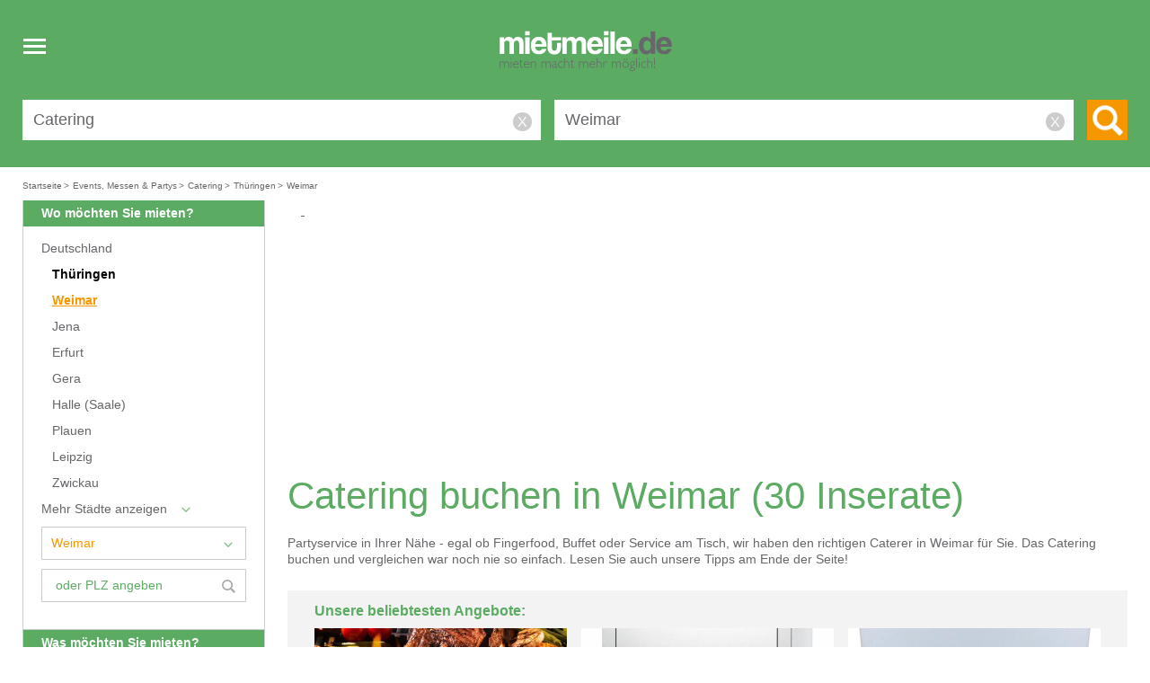

--- FILE ---
content_type: text/html; charset=utf-8
request_url: https://www.mietmeile.de/thueringen-weimar/events-messen-partys/catering-mieten
body_size: 11930
content:
<!DOCTYPE html>
<html lang="de">
<head itemscope="" itemtype="http://schema.org/WebSite"><title>Catering günstig mieten  in Weimar - mietmeile.de</title><meta name="viewport" content="width=device-width, initial-scale=1, user-scalable=no"/><meta http-equiv="Content-Type" content="text/html; charset=utf-8"/><meta name="robots" content="index, follow, noodp"/><meta itemprop="name" content="Mietmeile"/><meta name="description" content="Catering  in Weimar mieten - Professioneller Catering Verleih &#x2013; Entspannt feiern. Ihr Event in den besten H&#xE4;nden."/><link rel="icon" href="/img/logos/mietmeile.ico" type="image/x-icon"/><link rel="shortcut icon" href="/img/logos/mietmeile.ico" type="image/x-icon"/><link rel="canonical" itemprop="url" href="https://www.mietmeile.de/thueringen-weimar/events-messen-partys/catering-mieten"/><link rel="next" href="https://www.mietmeile.de/thueringen-weimar/events-messen-partys/catering-mieten?page=2"/><meta name="geo.region" content="DE-TH"/><meta name="geo.placename" content="Weimar"/><meta name="geo.position" content="50.9804;11.3263"/><meta name="google-site-verification" content="ocP_yZWvBwF8z832OjSX2WuytHXGsCGplV83XGpDJNA"/><meta property="fb:app_id" content="137245192978415"/><meta property="og:type" content="product"/><meta property="og:site_name" content="Mietmeile"/><meta property="og:title" content="Catering g&#xFC;nstig mieten  in Weimar - mietmeile.de"/><meta property="og:locality" content="Weimar"/><meta property="og:county-name" content="DE-TH"/><meta property="og:description" content="Catering  in Weimar mieten - Professioneller Catering Verleih &#x2013; Entspannt feiern. Ihr Event in den besten H&#xE4;nden."/><meta property="og:url" content="https://www.mietmeile.de/thueringen-weimar/events-messen-partys/catering-mieten"/><meta property="og:image" content=""/><link rel="stylesheet" type="text/css" href="/css/build/mietmeile.min.css?v=1.4"/></head><body data-spy="scroll" data-target="#object-info-navi" data-offset="0"><div class="mm-headbox"><div class="mm-header"><div class="mm-header-in clearfix"><nav><div class="header-logo"><div class="head-responsive-nav"><div id="navbar-toogle" class="navbar-header"><button id="navbar-toogle-btn" type="button" class="js_navbar-toggle navbar-toggle toggle-icon-box"><span class="sr-only">Toggle navigation</span><span class="toggle-icon-open"><span class="icon-bar"></span><span class="icon-bar"></span><span class="icon-bar"></span></span><span class="toggle-icon-close"><span>x</span></span></button></div></div><div class="header-logo-box"><a href="/" title="Mietmeile" class="header-logo-link"><picture><source width="260" height="126" media="(min-width: 1400px)" srcset="/img/logos/mietmeile-logo-2017.svg" type="image/svg+xml"/><source width="200" height="50" media="(max-width: 1399px)" srcset="/img/logos/mietmeile-logo-2017.svg" type="image/svg+xml"/><img loading="lazy" class="img-fallback" sizes="(max-width: 991px) 193px,278px" src="/img/logos/mietmeile-logo-2017.png" alt="Logo mietmeile.de mieten macht mehr m&#xF6;glich"/></picture></a></div><div class="header-search-lupe search-lupe-mob "><span class="icon-lupe-big"></span></div></div><div id="navbar-mobil" class="js_navbar-mobil navbar-mobil" style="display: none;"><ul><li><a class="main-nav-btn-mobil" href="/alle-kategorien">Alle Kategorien</a></li><li><a class="main-nav-btn-mobil" href="/mietanzeige-inserieren-login">Vermieter-Login</a></li><li><a class="main-nav-btn-mobil" href="/vermieten">Jetzt vermieten!</a></li><li><a class="main-nav-btn-mobil" href="/notepad"><span>Merkzettel</span></a></li><li><a class="main-nav-btn-mobil" href="/suchauftrag"><span>Suchauftrag</span></a></li></ul></div></nav><div class="header-top header-top-mob "><div class="header-login-nav"><div class="header-login-nav-in"><a class="header-login-border" href="/vermieten" style="margin-right: 20px;">Jetzt vermieten!</a><a class="header-login-link header-login-bn" href="/mietanzeige-inserieren-login">Vermieter-Login</a><a class="header-login-link" href="/alle-kategorien">Alle Kategorien</a><a class="header-login-link" href="/notepad">Merkzettel</a></div></div><div class="header-search suchform_startseite"><form method="post" name="suchform_startseite" action="/ajax/index/index.search.php"><div class="header-search-box-wrap"><div class="header-search-box"><div class="header-search-input"><input type="hidden" name="category_id_special" value="211"/><input type="hidden" id="category_id_gruener_balken" name="category_id" value=""/><input id="searchKeyField" class="header-search-input-txt header-search-keyword" type="text" name="keyword" value="Catering" data-value="Catering" placeholder="WAS m&#xF6;chten Sie mieten?"/></div></div><div class="header-search-box"><input type="hidden" id="places_api_key" name="places_api_key" value="AIzaSyCyskyA3YSi0y4kUH_ImVWzNLf-YO1hjdw"/><div class="header-search-input"><input type="hidden" name="district_id" value="16176"/><input type="hidden" id="places_api_distance_from" name="places_api_distance_from" value=""/><input type="hidden" id="places_api_limits" name="places_api_limits" value=""/><input type="hidden" id="places_api_adress" name="places_api_adress" value=""/><input id="searchTextField" class="header-search-input-txt header-search-ort" type="text" name="where" value="Weimar" data-value="" placeholder="WO m&#xF6;chten Sie mieten? (Ort / PLZ)"/></div><div id="locations_list"></div></div></div><div class="header-search-btn-box"><button class="header-search-btn" type="submit" value="" title="Suche"><span class="icon-lupe-big"></span><span class="header-search-btn-txt">Suchen</span></button></div></form></div></div></div></div></div><div class="main-content contentwrapper clearfix"><div class="breadcrumbwrapper clearfix normal"><div class="breadcrumb" itemscope="" itemtype="http://schema.org/BreadcrumbList"><span itemscope="" itemprop="itemListElement" itemtype="http://schema.org/ListItem"><a href="/" itemprop="item" title="Mietmeile.de Startseite"><span itemprop="name">Startseite</span></a><meta itemprop="position" content="1"/><span>&gt;</span></span><span itemscope="" itemprop="itemListElement" itemtype="http://schema.org/ListItem"><a href="/events-messen-partys-mieten" itemprop="item" title="Events, Messen &amp; Partys mieten"><span itemprop="name">Events, Messen &amp; Partys</span></a><meta itemprop="position" content="2"/><span>&gt;</span></span><span itemscope="" itemprop="itemListElement" itemtype="http://schema.org/ListItem"><a href="/events-messen-partys/catering-mieten" itemprop="item" title="Catering mieten"><span itemprop="name">Catering</span></a><meta itemprop="position" content="3"/><span>&gt;</span></span><span itemscope="" itemprop="itemListElement" itemtype="http://schema.org/ListItem"><a href="/thueringen/events-messen-partys/catering-mieten" itemprop="item" title="Catering mieten in Th&#xFC;ringen"><span itemprop="name">Thüringen</span></a><meta itemprop="position" content="4"/><span>&gt;</span></span><span itemscope="" itemprop="itemListElement" itemtype="http://schema.org/ListItem"><a href="/thueringen-weimar/events-messen-partys/catering-mieten" style="pointer-events: none;" itemprop="item"><span itemprop="name">Weimar</span></a><meta itemprop="position" content="5"/></span></div></div><div id="chatbox" style="display:none;"><div class="card"><div class="card-header"><object class="chat-bubble-icon" data="/img/chat/bubble.svg" type="image/svg+xml" width="20" height="18"><img src="/img/chat/bubble.svg" alt="Chat" width="20" height="18"/></object><span>Eine Frage?</span><span id="closeicon" style="float:right;"><span class="svg-box"><span><object data="/img/chat/closemini.svg" type="image/svg+xml" width="19" height="19"><img src="/img/chat/closemini.svg" alt="Chat" width="19" height="19"/></object></span></span></span></div><div class="card-body"><b>Vielen Dank für Ihr Interesse an mietmeile.de!</b><br/><br/><span>Zurzeit steht der Chat leider nicht zur Verfügung.  Um ein passendes Inserat zu finden, geben Sie einfach auf unserer Startseite die passenden Suchkriterien in die Suchfelder "Was möchten Sie mieten?" und "Wo möchten Sie mieten? (ORT / PLZ)". Sobald Sie auf den orangefarbenen Suchbutton klicken, erscheinen alle passenden Suchergebnisse. Klicken Sie anschließend auf ein Inserat. Sie können den jeweiligen Vermieter kontaktieren, indem Sie eine schriftliche Anfrage über unser Anfrageformular senden.</span><br/><br/><adress><b>&nbsp;</b><span>&nbsp;</span><br/><b>&nbsp;</b><span>&nbsp;</span><br/></adress><br/><span>Mit freundlichen Grüßen<br/>
Ihr mietmeile.de - Team</span></div></div></div><div class="main-content-search clearfix"><div id="such_content" class="main-content-in clearfix"><div class="results_results_results"><input id="user_id" value="" type="hidden"/><div class="js_navigation_zum_entfernen nav-facetted"><div class="clearfix searchresult-navibox"><div class="searchresult-navibox-us"><span>Wo möchten Sie mieten?</span></div><div id="box-navi-cities"><div class="searchresult-facet-zuwaehlen"><a href="/events-messen-partys/catering-mieten" data-fill-ort="Deutschland" class="eingerueckt0" title="Catering mieten in Deutschland">Deutschland</a></div><div class="searchresult-facet-zuwaehlen black"><a href="/thueringen/events-messen-partys/catering-mieten" data-fill-ort="Th&#xFC;ringen" data-objekte="1" class="eingerueckt1" title="Catering mieten in Th&#xFC;ringen">Thüringen</a></div><div class="searchresult-facet-zuwaehlen aktiv"><a href="/thueringen-weimar/events-messen-partys/catering-mieten" data-fill-ort="Weimar" data-objekte="1 33" class="eingerueckt1" title="Catering mieten in Weimar">Weimar</a></div><div class="searchresult-facet-zuwaehlen"><a href="/thueringen-jena/events-messen-partys/catering-mieten" data-fill-ort="Jena" class="eingerueckt1" title="Catering mieten in Jena">Jena</a></div><div class="searchresult-facet-zuwaehlen"><a href="/thueringen-erfurt/events-messen-partys/catering-mieten" data-fill-ort="Erfurt" class="eingerueckt1" title="Catering mieten in Erfurt">Erfurt</a></div><div class="searchresult-facet-zuwaehlen"><a href="/thueringen-gera/events-messen-partys/catering-mieten" data-fill-ort="Gera" class="eingerueckt1" title="Catering mieten in Gera">Gera</a></div><div class="searchresult-facet-zuwaehlen"><a href="/sachsen-anhalt-halle.saale/events-messen-partys/catering-mieten" data-fill-ort="Halle (Saale)" class="eingerueckt1" title="Catering mieten in Halle (Saale)">Halle (Saale)</a></div><div class="searchresult-facet-zuwaehlen"><a href="/sachsen-plauen/events-messen-partys/catering-mieten" data-fill-ort="Plauen" class="eingerueckt1" title="Catering mieten in Plauen">Plauen</a></div><div class="searchresult-facet-zuwaehlen"><a href="/sachsen-leipzig/events-messen-partys/catering-mieten" data-fill-ort="Leipzig" class="eingerueckt1" title="Catering mieten in Leipzig">Leipzig</a></div><div class="searchresult-facet-zuwaehlen"><a href="/sachsen-zwickau/events-messen-partys/catering-mieten" data-fill-ort="Zwickau" class="eingerueckt1" title="Catering mieten in Zwickau">Zwickau</a></div><div id="moreCitiesAvailable" style=" display: none;"><div class="searchresult-facet-zuwaehlen"><a href="/sachsen-chemnitz/events-messen-partys/catering-mieten" data-fill-ort="Chemnitz" class="eingerueckt1" title="Catering mieten in Chemnitz">Chemnitz</a></div><div class="searchresult-facet-zuwaehlen"><a href="/sachsen-anhalt-dessau/events-messen-partys/catering-mieten" data-fill-ort="Dessau" class="eingerueckt1" title="Catering mieten in Dessau">Dessau</a></div><div class="searchresult-facet-zuwaehlen"><a href="/niedersachsen-goettingen/events-messen-partys/catering-mieten" data-fill-ort="G&#xF6;ttingen" class="eingerueckt1" title="Catering mieten in G&#xF6;ttingen">Göttingen</a></div><div class="searchresult-facet-zuwaehlen"><a href="/bayern-bayreuth/events-messen-partys/catering-mieten" data-fill-ort="Bayreuth" class="eingerueckt1" title="Catering mieten in Bayreuth">Bayreuth</a></div><div class="searchresult-facet-zuwaehlen"><a href="/sachsen-anhalt-magdeburg/events-messen-partys/catering-mieten" data-fill-ort="Magdeburg" class="eingerueckt1" title="Catering mieten in Magdeburg">Magdeburg</a></div><div class="searchresult-facet-zuwaehlen"><a href="/bayern-bamberg/events-messen-partys/catering-mieten" data-fill-ort="Bamberg" class="eingerueckt1" title="Catering mieten in Bamberg">Bamberg</a></div><div class="searchresult-facet-zuwaehlen"><a href="/hessen-fulda/events-messen-partys/catering-mieten" data-fill-ort="Fulda" class="eingerueckt1" title="Catering mieten in Fulda">Fulda</a></div><div class="searchresult-facet-zuwaehlen"><a href="/hessen-kassel/events-messen-partys/catering-mieten" data-fill-ort="Kassel" class="eingerueckt1" title="Catering mieten in Kassel">Kassel</a></div><div class="searchresult-facet-zuwaehlen"><a href="/niedersachsen-salzgitter/events-messen-partys/catering-mieten" data-fill-ort="Salzgitter" class="eingerueckt1" title="Catering mieten in Salzgitter">Salzgitter</a></div></div><div class="searchresult-facet-zuwaehlen moreCities" id="moreCities" style="background: #fff url(/img/sprites/arrow_green_down_small.png) no-repeat 69% 4px;"><label data-showdiv="moreCitiesAvailable">Mehr Städte anzeigen</label></div><div class="searchresult-facet-zuwaehlen" id="all_cities_url" style="display: none;"><a href="/stadt/events-messen-partys/catering-mieten" data-fill-ort="Alle St&#xE4;dte" id="all_cities" class="eingerueckt1">
                        Alle Städte
                        <input id="all_cities_url_value" type="hidden" value="/stadt/events-messen-partys/catering-mieten"/></a></div><div class="searchresult-facet-zuwaehlen"><div class="facet-city"><select id="facetcity"><option value="">Stadt wählen</option><option value="/thueringen-crossen-an-der-elster/events-messen-partys/catering-mieten"><span>Crossen an der Elster</span></option><option value="/thueringen-erfurt/events-messen-partys/catering-mieten"><span>Erfurt</span></option><option value="/thueringen-gera/events-messen-partys/catering-mieten"><span>Gera</span></option><option value="/thueringen-jena/events-messen-partys/catering-mieten"><span>Jena</span></option><option value="/thueringen-weimar/events-messen-partys/catering-mieten" selected="selected"><span>Weimar</span></option></select></div></div><div class="searchresult-facet-zuwaehlen"><div class="facet-plz"><input id="extraSearchField" type="text" placeholder="oder PLZ angeben"/><span class="svg-img-box"><object data="/img/sprites/lupe.svg" type="image/svg+xml" width="15" height="15"><img src="/img/sprites/lupe.svg" width="15" height="15" alt="Suche PLZ"/></object></span></div></div></div></div><div class="clearfix searchresult-navibox"><div><div class="searchresult-navibox-us"><span>Was möchten Sie mieten?</span></div><div class="searchresult-facet-abwaehlen"><a href="/thueringen-weimar/events-messen-partys-mieten" data-cat="0" data-cat-name="Alle Kategorien" title="Catering mieten in Weimar">
                        Kategorien aufheben
                    </a></div><div class="searchresult-facet-zuwaehlen black"><a class="eingerueckt0" href="/thueringen-weimar/events-messen-partys-mieten" data-cat="203" data-cat-name="Events, Messen &amp; Partys" title="Events, Messen &amp; Partys mieten in Weimar">Events, Messen & Partys<span> </span></a></div><div class="searchresult-facet-zuwaehlen"><a class="eingerueckt1" href="/thueringen-weimar/events-messen-partys/absperrungen-zaeune-mieten" data-cat="543" data-cat-name="Absperrungen &amp; Z&#xE4;une" title="Absperrungen &amp; Z&#xE4;une mieten in Weimar">Absperrungen & Zäune<span> </span><span>(25)</span></a></div><div class="searchresult-facet-zuwaehlen"><a class="eingerueckt1" href="/thueringen-weimar/events-messen-partys/abdeckung-bodenbelag-mieten" data-cat="536" data-cat-name="Bodenbelag" title="Bodenbelag mieten in Weimar">Bodenbelag<span> </span><span>(24)</span></a></div><div class="searchresult-facet-zuwaehlen"><a class="eingerueckt1" href="/thueringen-weimar/events-messen-partys/buehne-mieten" data-cat="549" data-cat-name="B&#xFC;hne" title="B&#xFC;hne mieten in Weimar">Bühne<span> </span><span>(87)</span></a></div><div class="searchresult-facet-zuwaehlen aktiv puto"><a class="eingerueckt1" href="/thueringen-weimar/events-messen-partys/catering-mieten" data-cat="211" data-cat-name="Catering" title="Catering mieten in Weimar">Catering<span>(30)</span></a></div><div class="searchresult-facet-zuwaehlen"><a class="eingerueckt1" href="/thueringen-weimar/events-messen-partys/dekoration-mieten" data-cat="269" data-cat-name="Dekoration" title="Dekoration mieten in Weimar">Dekoration<span> </span><span>(497)</span></a></div><div class="searchresult-facet-zuwaehlen"><a class="eingerueckt1" href="/thueringen-weimar/events-messen-partys/eventmodule-mieten" data-cat="213" data-cat-name="Eventmodule" title="Eventmodule mieten in Weimar">Eventmodule<span> </span><span>(1091)</span></a></div><div class="searchresult-facet-zuwaehlen"><a class="eingerueckt1" href="/thueringen-weimar/events-messen-partys/eventpersonal-mieten" data-cat="1710" data-cat-name="Eventpersonal" title="Eventpersonal mieten in Weimar">Eventpersonal<span> </span><span>(12)</span></a></div><div class="searchresult-facet-zuwaehlen"><a class="eingerueckt1" href="/thueringen-weimar/events-messen-partys/funfood-mieten" data-cat="569" data-cat-name="Funfood" title="Funfood mieten in Weimar">Funfood<span> </span><span>(71)</span></a></div><div class="searchresult-facet-zuwaehlen"><a class="eingerueckt1" href="/thueringen-weimar/events-messen-partys/gastronomie-bar-mieten" data-cat="571" data-cat-name="Gastronomie &amp; Bar" title="Gastronomie &amp; Bar mieten in Weimar">Gastronomie & Bar<span> </span><span>(175)</span></a></div><div class="searchresult-facet-zuwaehlen"><a class="eingerueckt1" href="/thueringen-weimar/events-messen-partys/geschirrverleih-mieten" data-cat="206" data-cat-name="Geschirrverleih" title="Geschirrverleih mieten in Weimar">Geschirrverleih<span> </span><span>(39)</span></a></div><div class="searchresult-facet-zuwaehlen"><a class="eingerueckt1" href="/thueringen-weimar/events-messen-partys/hussen-mieten" data-cat="212" data-cat-name="Hussen" title="Hussen mieten in Weimar">Hussen<span> </span><span>(78)</span></a></div><div class="searchresult-facet-zuwaehlen"><a class="eingerueckt1" href="/thueringen-weimar/events-messen-partys/kinderanimation-mieten" data-cat="730" data-cat-name="Kinderanimation" title="Kinderanimation mieten in Weimar">Kinderanimation<span> </span><span>(60)</span></a></div><div class="searchresult-facet-zuwaehlen"><a class="eingerueckt1" href="/thueringen-weimar/events-messen-partys/komplettpaket-mieten" data-cat="1745" data-cat-name="Komplettpaket" title="Komplettpaket mieten in Weimar">Komplettpaket<span> </span><span>(4)</span></a></div><div class="searchresult-facet-zuwaehlen"><a class="eingerueckt1" href="/thueringen-weimar/events-messen-partys/messebedarf-mieten" data-cat="1740" data-cat-name="Messebedarf" title="Messebedarf mieten in Weimar">Messebedarf<span> </span><span>(36)</span></a></div><div class="searchresult-facet-zuwaehlen"><a class="eingerueckt1" href="/thueringen-weimar/events-messen-partys/mietmoebel-mieten" data-cat="214" data-cat-name="Mietm&#xF6;bel" title="Mietm&#xF6;bel mieten in Weimar">Mietmöbel<span> </span><span>(216)</span></a></div><div class="searchresult-facet-zuwaehlen"><a class="eingerueckt1" href="/thueringen-weimar/events-messen-partys/miettoiletten-duschen-mieten" data-cat="537" data-cat-name="Miettoiletten/Duschen" title="Miettoiletten/Duschen mieten in Weimar">Miettoiletten/Duschen<span> </span><span>(38)</span></a></div><div class="searchresult-facet-zuwaehlen"><a class="eingerueckt1" href="/thueringen-weimar/events-messen-partys/moderationsequipment-mieten" data-cat="606" data-cat-name="Moderationsequipment" title="Moderationsequipment mieten in Weimar">Moderationsequipment<span> </span><span>(22)</span></a></div><div class="searchresult-facet-zuwaehlen"><a class="eingerueckt1" href="/thueringen-weimar/events-messen-partys/partyverleih-mieten" data-cat="1630" data-cat-name="Partyverleih" title="Partyverleih mieten in Weimar">Partyverleih<span> </span><span>(25)</span></a></div><div class="searchresult-facet-zuwaehlen"><a class="eingerueckt1" href="/thueringen-weimar/events-messen-partys/veranstaltungstechnik-mieten" data-cat="215" data-cat-name="Veranstaltungstechnik" title="Veranstaltungstechnik mieten in Weimar">Veranstaltungstechnik<span> </span><span>(387)</span></a></div><div class="searchresult-facet-zuwaehlen"><a class="eingerueckt1" href="/thueringen-weimar/events-messen-partys/zeltverleih-mieten" data-cat="639" data-cat-name="Zeltverleih" title="Zeltverleih mieten in Weimar">Zeltverleih<span> </span><span>(282)</span></a></div></div></div></div><div class="search_banner_place nav-b-a"><div class="banner_here" style="padding-bottom: 20px"><ins class="adsbygoogle" style="display:block" data-ad-client="ca-pub-7511641609330339" data-ad-slot="1693726476" data-ad-format="auto" data-full-width-responsive="true"> </ins></div></div><div class="skyscraper_place" style="position: absolute; right: -180px; top: 0; width: 160px"><div class="skyscraper_scroll"><ins class="adsbygoogle" style="display:block" data-ad-client="ca-pub-7511641609330339" data-ad-slot="1136728242" data-ad-format="auto" data-full-width-responsive="true"> </ins></div></div><div id="filtermobil" style="display:none;"><div id="filternorm"><div class="filter-head">Filtern</div><div class="filter-box"><ul><li id="filtersortby_btn"><span>Sortieren</span><span id="order-selected">keine</span><span class="svg-img-box"><object data="/img/sprites/pfeil_right.svg" type="image/svg+xml" width="7" height="10"><img src="/img/sprites/pfeil_right.svg" width="7" height="10" alt="Suche PLZ"/></object></span></li><li id="filterwhat_btn"><span>Was möchten Sie mieten?</span><span id="category-selected"></span><span class="svg-img-box"><object data="/img/sprites/pfeil_right.svg" type="image/svg+xml" width="7" height="10"><img src="/img/sprites/pfeil_right.svg" width="7" height="10" alt="Suche PLZ"/></object></span></li><li id="filterwhere_btn"><span>Wo möchten Sie mieten?</span><span class="js-search-place"></span><span class="svg-img-box"><object data="/img/sprites/pfeil_right.svg" type="image/svg+xml" width="7" height="10"><img src="/img/sprites/pfeil_right.svg" width="7" height="10" alt="Suche PLZ"/></object></span></li></ul></div><button class="js_filter-close-btn filter-close-btn">Schließen</button></div><div id="filtersortby" style="display: none;"><div class="filter-head">Sortieren</div><div class="filter-box-norm"><ul id="sort-mobile"><li data-val="preis_aufsteigend">Preise aufsteigend</li><li data-val="preis_absteigend">Preis absteigend</li><li data-val="beste_ergebnisse">Beste Ergebnisse</li><li data-val="entfernung">Entfernung</li></ul></div><button class="filter-close-btn js_filter-sortby-btn">OK</button></div><div id="filterwhat" style="display: none;"><div class="filter-head" id="category-header">Kategorie</div><div class="filter-box-ex"><ul id="category-list"><li class="searchresult-facet-abwaehlen"><a data-cat="0" data-cat-name="Alle Kategorien" href="/thueringen-weimar/events-messen-partys-mieten">
                        Kategorien aufheben
                    </a></li><li><a href="/thueringen-weimar/events-messen-partys-mieten" data-cat="203" data-cat-name="Events, Messen &amp; Partys">Events, Messen & Partys<span> </span></a></li><li><a href="/thueringen-weimar/events-messen-partys/absperrungen-zaeune-mieten" data-cat="543" data-cat-name="Absperrungen &amp; Z&#xE4;une">Absperrungen & Zäune<span> </span><span>(25)</span></a></li><li><a href="/thueringen-weimar/events-messen-partys/abdeckung-bodenbelag-mieten" data-cat="536" data-cat-name="Bodenbelag">Bodenbelag<span> </span><span>(24)</span></a></li><li><a href="/thueringen-weimar/events-messen-partys/buehne-mieten" data-cat="549" data-cat-name="B&#xFC;hne">Bühne<span> </span><span>(87)</span></a></li><li class="aktiv"><a href="/thueringen-weimar/events-messen-partys/catering-mieten" data-cat="211" data-cat-name="Catering">Catering
                            (30)
                        </a></li><li><a href="/thueringen-weimar/events-messen-partys/dekoration-mieten" data-cat="269" data-cat-name="Dekoration">Dekoration<span> </span><span>(497)</span></a></li><li><a href="/thueringen-weimar/events-messen-partys/eventmodule-mieten" data-cat="213" data-cat-name="Eventmodule">Eventmodule<span> </span><span>(1091)</span></a></li><li><a href="/thueringen-weimar/events-messen-partys/eventpersonal-mieten" data-cat="1710" data-cat-name="Eventpersonal">Eventpersonal<span> </span><span>(12)</span></a></li><li><a href="/thueringen-weimar/events-messen-partys/funfood-mieten" data-cat="569" data-cat-name="Funfood">Funfood<span> </span><span>(71)</span></a></li><li><a href="/thueringen-weimar/events-messen-partys/gastronomie-bar-mieten" data-cat="571" data-cat-name="Gastronomie &amp; Bar">Gastronomie & Bar<span> </span><span>(175)</span></a></li><li><a href="/thueringen-weimar/events-messen-partys/geschirrverleih-mieten" data-cat="206" data-cat-name="Geschirrverleih">Geschirrverleih<span> </span><span>(39)</span></a></li><li><a href="/thueringen-weimar/events-messen-partys/hussen-mieten" data-cat="212" data-cat-name="Hussen">Hussen<span> </span><span>(78)</span></a></li><li><a href="/thueringen-weimar/events-messen-partys/kinderanimation-mieten" data-cat="730" data-cat-name="Kinderanimation">Kinderanimation<span> </span><span>(60)</span></a></li><li><a href="/thueringen-weimar/events-messen-partys/komplettpaket-mieten" data-cat="1745" data-cat-name="Komplettpaket">Komplettpaket<span> </span><span>(4)</span></a></li><li><a href="/thueringen-weimar/events-messen-partys/messebedarf-mieten" data-cat="1740" data-cat-name="Messebedarf">Messebedarf<span> </span><span>(36)</span></a></li><li><a href="/thueringen-weimar/events-messen-partys/mietmoebel-mieten" data-cat="214" data-cat-name="Mietm&#xF6;bel">Mietmöbel<span> </span><span>(216)</span></a></li><li><a href="/thueringen-weimar/events-messen-partys/miettoiletten-duschen-mieten" data-cat="537" data-cat-name="Miettoiletten/Duschen">Miettoiletten/Duschen<span> </span><span>(38)</span></a></li><li><a href="/thueringen-weimar/events-messen-partys/moderationsequipment-mieten" data-cat="606" data-cat-name="Moderationsequipment">Moderationsequipment<span> </span><span>(22)</span></a></li><li><a href="/thueringen-weimar/events-messen-partys/partyverleih-mieten" data-cat="1630" data-cat-name="Partyverleih">Partyverleih<span> </span><span>(25)</span></a></li><li><a href="/thueringen-weimar/events-messen-partys/veranstaltungstechnik-mieten" data-cat="215" data-cat-name="Veranstaltungstechnik">Veranstaltungstechnik<span> </span><span>(387)</span></a></li><li><a href="/thueringen-weimar/events-messen-partys/zeltverleih-mieten" data-cat="639" data-cat-name="Zeltverleih">Zeltverleih<span> </span><span>(282)</span></a></li></ul></div><button class="filter-close-btn js_filter-what-btn">OK</button></div><div id="filterwhere" style="display: none;"><div class="filter-head"><span class="js-region-active"></span></div><div class="filter-box-ex"><ul id="region-list"><li><a href="/events-messen-partys/catering-mieten" data-fill-ort="Deutschland">Deutschland</a></li><li class="aktiv"><a href="/thueringen/events-messen-partys/catering-mieten" data-fill-ort="Th&#xFC;ringen" data-objekte="1">Thüringen</a></li><li class="aktiv"><a href="/thueringen-weimar/events-messen-partys/catering-mieten" data-fill-ort="Weimar" data-objekte="1">Weimar</a></li><li><a href="/thueringen-jena/events-messen-partys/catering-mieten" data-fill-ort="Jena">Jena</a></li><li><a href="/thueringen-erfurt/events-messen-partys/catering-mieten" data-fill-ort="Erfurt">Erfurt</a></li><li><a href="/thueringen-gera/events-messen-partys/catering-mieten" data-fill-ort="Gera">Gera</a></li><li><a href="/sachsen-anhalt-halle.saale/events-messen-partys/catering-mieten" data-fill-ort="Halle (Saale)">Halle (Saale)</a></li><li><a href="/sachsen-plauen/events-messen-partys/catering-mieten" data-fill-ort="Plauen">Plauen</a></li><li><a href="/sachsen-leipzig/events-messen-partys/catering-mieten" data-fill-ort="Leipzig">Leipzig</a></li><li><a href="/sachsen-zwickau/events-messen-partys/catering-mieten" data-fill-ort="Zwickau">Zwickau</a></li><li><a href="/sachsen-chemnitz/events-messen-partys/catering-mieten" data-fill-ort="Chemnitz">Chemnitz</a></li><li><a href="/sachsen-anhalt-dessau/events-messen-partys/catering-mieten" data-fill-ort="Dessau">Dessau</a></li><li><a href="/niedersachsen-goettingen/events-messen-partys/catering-mieten" data-fill-ort="G&#xF6;ttingen">Göttingen</a></li><li><a href="/bayern-bayreuth/events-messen-partys/catering-mieten" data-fill-ort="Bayreuth">Bayreuth</a></li><li><a href="/sachsen-anhalt-magdeburg/events-messen-partys/catering-mieten" data-fill-ort="Magdeburg">Magdeburg</a></li><li><a href="/bayern-bamberg/events-messen-partys/catering-mieten" data-fill-ort="Bamberg">Bamberg</a></li><li><a href="/hessen-fulda/events-messen-partys/catering-mieten" data-fill-ort="Fulda">Fulda</a></li><li><a href="/hessen-kassel/events-messen-partys/catering-mieten" data-fill-ort="Kassel">Kassel</a></li><li><a href="/niedersachsen-salzgitter/events-messen-partys/catering-mieten" data-fill-ort="Salzgitter">Salzgitter</a></li><li class="libox" id="filterregion_btn"><span>Alle Städte in <span class="js-region-active"></span></span><span class="svg-img-box"><object data="/img/sprites/pfeil_right.svg" type="image/svg+xml" width="7" height="10"><img src="/img/sprites/pfeil_right.svg" width="7" height="10" alt="Alle St&#xE4;dte"/></object></span></li><li class="filter-input-select"><div class="facet-plz"><input type="text" id="mobileSearchField" placeholder="Nach PLZ suchen"/><span class="svg-img-box"><object data="/img/sprites/lupe.svg" type="image/svg+xml" width="18" height="18"><img src="/img/sprites/lupe.svg" width="15" height="15" alt="Suche PLZ"/></object></span></div></li></ul></div><button class="filter-close-btn js_filter-where-btn">OK</button></div><div id="filterregion" style="display: none;"><div class="filter-head">Alle Orte in <span class="js-region-active"></span></div><div class="filter-box-ex"><ul id="rest-region-list"><li><span class="redir-link" data-submit="/thueringen-crossen-an-der-elster/events-messen-partys/catering-mieten" data-fill-ort="Crossen an der Elster">Crossen an der Elster</span><span class="svg-img-box"><object data="/img/sprites/pfeil_right.svg" type="image/svg+xml" width="7" height="10"><img src="/img/sprites/pfeil_right.svg" width="7" height="10" alt="Suche PLZ"/></object></span></li><li><span class="redir-link" data-submit="/thueringen-erfurt/events-messen-partys/catering-mieten" data-fill-ort="Erfurt">Erfurt</span><span class="svg-img-box"><object data="/img/sprites/pfeil_right.svg" type="image/svg+xml" width="7" height="10"><img src="/img/sprites/pfeil_right.svg" width="7" height="10" alt="Suche PLZ"/></object></span></li><li><span class="redir-link" data-submit="/thueringen-gera/events-messen-partys/catering-mieten" data-fill-ort="Gera">Gera</span><span class="svg-img-box"><object data="/img/sprites/pfeil_right.svg" type="image/svg+xml" width="7" height="10"><img src="/img/sprites/pfeil_right.svg" width="7" height="10" alt="Suche PLZ"/></object></span></li><li><span class="redir-link" data-submit="/thueringen-jena/events-messen-partys/catering-mieten" data-fill-ort="Jena">Jena</span><span class="svg-img-box"><object data="/img/sprites/pfeil_right.svg" type="image/svg+xml" width="7" height="10"><img src="/img/sprites/pfeil_right.svg" width="7" height="10" alt="Suche PLZ"/></object></span></li><li class="aktiv"><span class="redir-link" data-submit="/thueringen-weimar/events-messen-partys/catering-mieten" data-fill-ort="Weimar" data-objekte="1">Weimar</span><span class="svg-img-box"><object data="/img/sprites/pfeil_right.svg" type="image/svg+xml" width="7" height="10"><img src="/img/sprites/pfeil_right.svg" width="7" height="10" alt="Suche PLZ"/></object></span></li></ul></div><button class="filter-close-btn js_filter-region-btn">OK</button></div></div><div class="searchresult" id="suche_ergebnisliste"><div class="searchresult-in"><div><div class="search-result-count clearfix" id="search_result_count"><h1>Catering buchen  in Weimar<span>
                (30 Inserate)
            </span></h1><h2 class="subtopic"><div><a class="collapse_text_btn" id="mehr_btn" style="display:none;" href="#">mehr...</a><a class="collapse_text_btn" id="weniger_btn" style="display:none;" href="#">weniger...</a></div><div class="collapse_text">Partyservice in Ihrer N&auml;he - egal ob Fingerfood, Buffet oder Service am Tisch, wir haben den richtigen Caterer in Weimar f&uuml;r Sie. Das Catering buchen und vergleichen war noch nie so einfach. Lesen Sie auch unsere Tipps am Ende der Seite!</div></h2></div><div id="fotolink_box"><div class="kategorie-fotolinks-searchresult"><div class="kategorie-fotolinks-us">Unsere beliebtesten Angebote:</div><div class="kategorie-fotolinks-pfeil-l"><div><span><span><span class="icon-pfeil-l"></span></span></span></div></div><div class="kategorie-fotolinks-wrap"><div class="kategorie-fotolinks-box"><div class="kategorie-fotolinks-box-in clearfix"><div class="kategorie-fotolinks-box-img redirect-link" data-submit="L2V2ZW50cy1tZXNzZW4tcGFydHlzL2NhdGVyaW5nLzMzNTQ0My9mb29kdHJhaWxlci1uYWNoLWlocmVuLXd1ZW5zY2hlbi1taWV0ZW4="><img loading="lazy" src="https://cdn.mietmeile.de/thumbs/500x280/objects/335/335443/60927673e230e.jpeg" alt="Foodtrailer nach Ihren W&#xFC;nschen"/></div><div class="kategorie-fotolinks-txt-main"><div class="kategorie-fotolinks-txt"><b><span title="Foodtrailer nach Ihren W&#xFC;nschen">Foodtrailer nach Ihren Wünschen</span></b><br/><span title="Weimar">Weimar</span></div></div></div></div><div class="kategorie-fotolinks-box"><div class="kategorie-fotolinks-box-in clearfix"><div class="kategorie-fotolinks-box-img redirect-link" data-submit="L2V2ZW50cy1tZXNzZW4tcGFydHlzL2NhdGVyaW5nLzMzNTQ5OS9ob2NrZXJrb2NoZXItbWlldGVu"><img loading="lazy" src="https://cdn.mietmeile.de/thumbs/500x280/objects/335/335499/60a0c9f2c1f53.jpeg" alt="Hockerkocher"/></div><div class="kategorie-fotolinks-txt-main"><div class="kategorie-fotolinks-txt"><b><span title="Hockerkocher">Hockerkocher</span></b><br/><span title="Weimar">Weimar</span></div></div></div></div><div class="kategorie-fotolinks-box"><div class="kategorie-fotolinks-box-in clearfix"><div class="kategorie-fotolinks-box-img redirect-link" data-submit="L2V2ZW50cy1tZXNzZW4tcGFydHlzL2NhdGVyaW5nLzMzNzIwNi9tZWhyd2VnYmVjaGVyLTAtMi1vZGVyLTAtMy1vZGVyLTAtNC1taWV0ZW4="><img loading="lazy" src="https://cdn.mietmeile.de/thumbs/500x280/objects/337/337206/633c1e9ed7066.jpeg" alt="Mehrwegbecher 0,2 oder 0,3 oder 0,4"/></div><div class="kategorie-fotolinks-txt-main"><div class="kategorie-fotolinks-txt"><b><span title="Mehrwegbecher 0,2 oder 0,3 oder 0,4">Mehrwegbecher 0,2 oder 0,3 oder 0,4</span></b><br/><span title="Weimar">Weimar</span></div></div></div></div><div class="kategorie-fotolinks-box"><div class="kategorie-fotolinks-box-in clearfix"><a class="kategorie-fotolinks-box-img" href="/mietanzeige-inserieren-login"><img src="https://cdn.mietmeile.de/images/zusatzoptionen/fotolink_kategorie_neu.jpg" loading="lazy" alt="Fotolink buchen"/></a><div class="kategorie-fotolinks-txt-main"><div class="kategorie-fotolinks-txt"><b>Fotolink buchen</b><br/><span> </span></div></div></div></div><div class="kategorie-fotolinks-box"><div class="kategorie-fotolinks-box-in clearfix"><div class="kategorie-fotolinks-box-img redirect-link" data-submit="L2V2ZW50cy1tZXNzZW4tcGFydHlzL2NhdGVyaW5nLzMzNTEwNS9mb29kdHJ1Y2stY2F0ZXJpbmcta2luZGVya2FydXNzZWxsLWtpbmRlcmVpc2VuYmFobi16dS12ZXJtaWV0ZW4tbWlldGVu"><img loading="lazy" src="https://cdn.mietmeile.de/thumbs/500x280/objects/335/335105/6206694a4bc2d.jpeg" alt="FOODTRUCK  -CATERING- KINDERKARUSSELL,KINDEREISENBAHN, zu vermieten"/></div><div class="kategorie-fotolinks-txt-main"><div class="kategorie-fotolinks-txt"><b><span title="FOODTRUCK  -CATERING- KINDERKARUSSELL,KINDEREISENBAHN, zu vermieten">FOODTRUCK  -CATERING- KINDERKARUSSELL,KINDEREISENBAHN, zu vermieten</span></b><br/><span title="Weimar">Weimar</span></div></div></div></div><div class="kategorie-fotolinks-box"><div class="kategorie-fotolinks-box-in clearfix"><div class="kategorie-fotolinks-box-img redirect-link" data-submit="L2V2ZW50cy1tZXNzZW4tcGFydHlzL2NhdGVyaW5nLzMzMjA3MC9tYW5kZWxyb2VzdGVyZWktZ2VicmFubnRlbi1tYW5kZWxuLW1vYmlsLW1pZXRlbg=="><img loading="lazy" src="https://cdn.mietmeile.de/thumbs/500x280/objects/332/332070/5d631645bcf75.jpeg" alt="Mandelr&#xF6;sterei - gebrannten Mandeln - Mobil"/></div><div class="kategorie-fotolinks-txt-main"><div class="kategorie-fotolinks-txt"><b><span title="Mandelr&#xF6;sterei - gebrannten Mandeln - Mobil">Mandelrösterei - gebrannten Mandeln - Mobil</span></b><br/><span title="Weimar">Weimar</span></div></div></div></div><div class="kategorie-fotolinks-box"><div class="kategorie-fotolinks-box-in clearfix"><div class="kategorie-fotolinks-box-img redirect-link" data-submit="L2V2ZW50cy1tZXNzZW4tcGFydHlzL2NhdGVyaW5nLzMzMjk0Ni9rYXJ1c3NlbGxiYXItZGVsdXhlLWlua2wtbXdzdC1taWV0ZW4="><img loading="lazy" src="https://cdn.mietmeile.de/thumbs/500x280/objects/332/332946/5e4a8cf891a32.png" alt="Karussellbar Deluxe, inkl. MwSt."/></div><div class="kategorie-fotolinks-txt-main"><div class="kategorie-fotolinks-txt"><b><span title="Karussellbar Deluxe, inkl. MwSt.">Karussellbar Deluxe, inkl. MwSt.</span></b><br/><span title="Weimar">Weimar</span></div></div></div></div><div class="kategorie-fotolinks-box"><div class="kategorie-fotolinks-box-in clearfix"><div class="kategorie-fotolinks-box-img redirect-link" data-submit="L2V2ZW50cy1tZXNzZW4tcGFydHlzL2NhdGVyaW5nLzMzMTIyOC9tdWVsbHRvbm5lbi1tdWVsbGVpbWVyLW1pZXRlbg=="><img loading="lazy" src="https://cdn.mietmeile.de/thumbs/500x280/objects/331/331228/5c8ba56b1374e.jpeg" alt="M&#xFC;lltonnen / M&#xFC;lleimer"/></div><div class="kategorie-fotolinks-txt-main"><div class="kategorie-fotolinks-txt"><b><span title="M&#xFC;lltonnen / M&#xFC;lleimer">Mülltonnen / Mülleimer</span></b><br/><span title="Weimar">Weimar</span></div></div></div></div><div class="kategorie-fotolinks-box"><div class="kategorie-fotolinks-box-in clearfix"><div class="kategorie-fotolinks-box-img redirect-link" data-submit="L2V2ZW50cy1tZXNzZW4tcGFydHlzL2NhdGVyaW5nLzE1Nzkvc21vb3RoaWViYXItc21vb3RoaWUtY2F0ZXJpbmctZXZlbnQtbWVzc2UtcGFydHktcHVyZS1mcnVpdC1tb2JpbGUtbWlldGVu"><img loading="lazy" src="https://cdn.mietmeile.de/thumbs/500x280/objects/1/1579/4c5ff352a90f8.jpeg" alt="Smoothiebar/ Smoothie/ Catering/ Event/ Messe/ Party/ pure fruit mobile"/></div><div class="kategorie-fotolinks-txt-main"><div class="kategorie-fotolinks-txt"><b><span title="Smoothiebar/ Smoothie/ Catering/ Event/ Messe/ Party/ pure fruit mobile">Smoothiebar/ Smoothie/ Catering/ Event/ Messe/ Party/ pure fruit mobile</span></b><br/><span title="Weimar">Weimar</span></div></div></div></div><div class="kategorie-fotolinks-box"><div class="kategorie-fotolinks-box-in clearfix"><div class="kategorie-fotolinks-box-img redirect-link" data-submit="L2V2ZW50cy1tZXNzZW4tcGFydHlzL2NhdGVyaW5nLzIxNjQva2FmZmVlYmFyLWNvZmZlZWJhci1jYXRlcmluZy1ldmVudC1tZXNzZS1rb25ncmVzcy1wYXJ0eS1tb2JpbGUtbW9iaWwtbWlldGVu"><img loading="lazy" src="https://cdn.mietmeile.de/thumbs/500x280/objects/2/2164/4cb06409f2127.jpeg" alt="Kaffeebar/ Coffeebar/ Catering/ Event/ Messe/ Kongress/ Party/ mobile/ mobil"/></div><div class="kategorie-fotolinks-txt-main"><div class="kategorie-fotolinks-txt"><b><span title="Kaffeebar/ Coffeebar/ Catering/ Event/ Messe/ Kongress/ Party/ mobile/ mobil">Kaffeebar/ Coffeebar/ Catering/ Event/ Messe/ Kongress/ Party/ mobile/ mobil</span></b><br/><span title="Weimar">Weimar</span></div></div></div></div></div><div class="kategorie-fotolinks-pfeil-r"><div><span><span><span class="icon-pfeil-r"></span></span></span></div></div></div></div><form id="redirform" action="/postredirectget" method="POST" style="display: none"><input value="" type="hidden" name="redirect" id="redirdata"/></form><div class="search_result_actions"></div><div class="search_result_sorting search-result-sorting"><div class="site-navi-noselect"><div class="display-inline-block"><span>Sortieren nach:</span></div><div class="js_search-sortieren-toggle search-sortieren-toggle display-inline-block"><input type="hidden" id="suche_sortierung_value" name="sort" value=""/><span id="suche_sortierung_current" data-val="beste_ergebnisse">Beste Ergebnisse</span><img src="/img/sprites/arrow_green_down_small.png"/></div><div class="js_search-sortieren search-sortieren" style="display: none;"><ul class="sub-sortieren" id="suche_sortierung_select"><li data-val="beste_ergebnisse">Beste Ergebnisse</li><li data-val="entfernung">Entfernung</li><li data-val="preis_aufsteigend">Niedrigster Preis</li><li data-val="preis_absteigend">Höchster Preis</li></ul></div></div><div class="site-navi-btn-box"><a class="site-navi-btn" href="/suchauftrag"><span class="icon-search-suchauftrag"></span><span>Suchauftrag anlegen</span></a></div><div class="btn-filter"><span>Filter/Regionale Suche</span><span class="svg-img-box"><object data="/img/sprites/filter_icon.svg" type="image/svg+xml" width="19" height="29"><img src="/img/sprites/filter_icon.svg" width="19" height="29" alt="Suche PLZ"/></object></span></div></div><div class="searchresult-main"><div id="results"><div class="ortshinweise"><div class="searchresult-ort-neg">
                    Diese Inserate sind in der Nähe von Weimar:
                </div></div><div class="searchresult-obj  redirect-link" data-submit="L2V2ZW50cy1tZXNzZW4tcGFydHlzL2NhdGVyaW5nLzMzNTQ0My9mb29kdHJhaWxlci1uYWNoLWlocmVuLXd1ZW5zY2hlbi1taWV0ZW4="><span class="searchresult-top-icon"></span><div class="searchresult-img redirect-link" data-submit="L2V2ZW50cy1tZXNzZW4tcGFydHlzL2NhdGVyaW5nLzMzNTQ0My9mb29kdHJhaWxlci1uYWNoLWlocmVuLXd1ZW5zY2hlbi1taWV0ZW4="><img src="https://cdn.mietmeile.de/thumbs/231x130/objects/335/335443/60927673e230e.jpeg" alt="Foodtrailer nach Ihren W&#xFC;nschen" loading="lazy" width="100%" height="auto"/></div><div class="searchresult-info"><div class="searchresult-txt"><h3 class="searchresult-txt-name" title="Foodtrailer nach Ihren W&#xFC;nschen">Foodtrailer nach Ihren Wünschen</h3><div class="searchresult-txt-main"><span>Zum Thema Foodtruck...Trailer können Sie bei uns Ihre ganz individuellen...</span></div><div class="searchresult-location"><img src="https://cdn.mietmeile.de/images/index/location_marker.png" alt="Location marker" style="float: left; margin-right: 10px; max-height: 20px" height="20px" width="14px"/><span><span>Standort:</span> <span>Crossen an der Elster</span></span><br/><div></div></div></div><div class="searchresult-price details-anzeigen-parent"><div style="text-align: left;padding-right: 56px"><span>Preis auf Anfrage</span></div><div><button data-submit="L2V2ZW50cy1tZXNzZW4tcGFydHlzL2NhdGVyaW5nLzMzNTQ0My9mb29kdHJhaWxlci1uYWNoLWlocmVuLXd1ZW5zY2hlbi1taWV0ZW4=" class="redirect-link details-anzeigen">Details anzeigen</button></div></div></div></div><div class="searchresult-obj  redirect-link" data-submit="L2V2ZW50cy1tZXNzZW4tcGFydHlzL2NhdGVyaW5nLzMzNTQ5OS9ob2NrZXJrb2NoZXItbWlldGVu"><span class="searchresult-top-icon"></span><div class="searchresult-img redirect-link" data-submit="L2V2ZW50cy1tZXNzZW4tcGFydHlzL2NhdGVyaW5nLzMzNTQ5OS9ob2NrZXJrb2NoZXItbWlldGVu"><img src="https://cdn.mietmeile.de/thumbs/231x130/objects/335/335499/60a0c9f2c1f53.jpeg" alt="Hockerkocher" loading="lazy" width="100%" height="auto"/></div><div class="searchresult-info"><div class="searchresult-txt"><h3 class="searchresult-txt-name" title="Hockerkocher">Hockerkocher</h3><div class="searchresult-txt-main"><span>Wir haben die unterschiedlichsten Hockerkocher in unserem Mietpark. 
...</span></div><div class="searchresult-location"><img src="https://cdn.mietmeile.de/images/index/location_marker.png" alt="Location marker" style="float: left; margin-right: 10px; max-height: 20px" height="20px" width="14px"/><span><span>Standort:</span> <span>Crossen an der Elster</span></span><br/><div></div></div></div><div class="searchresult-price details-anzeigen-parent"><div style="text-align: left;padding-right: 56px"><span>29,00</span>
                                €
                                <span class="searchresult-price-s">pro Tag</span></div><div><button data-submit="L2V2ZW50cy1tZXNzZW4tcGFydHlzL2NhdGVyaW5nLzMzNTQ5OS9ob2NrZXJrb2NoZXItbWlldGVu" class="redirect-link details-anzeigen">Details anzeigen</button></div></div></div></div><div class="searchresult-obj  redirect-link" data-submit="L2V2ZW50cy1tZXNzZW4tcGFydHlzL2NhdGVyaW5nLzMzNzIwNi9tZWhyd2VnYmVjaGVyLTAtMi1vZGVyLTAtMy1vZGVyLTAtNC1taWV0ZW4="><span class="searchresult-top-icon"></span><div class="searchresult-img redirect-link" data-submit="L2V2ZW50cy1tZXNzZW4tcGFydHlzL2NhdGVyaW5nLzMzNzIwNi9tZWhyd2VnYmVjaGVyLTAtMi1vZGVyLTAtMy1vZGVyLTAtNC1taWV0ZW4="><img src="https://cdn.mietmeile.de/thumbs/231x130/objects/337/337206/633c1e9ed7066.jpeg" alt="Mehrwegbecher 0,2 oder 0,3 oder 0,4" loading="lazy" width="100%" height="auto"/></div><div class="searchresult-info"><div class="searchresult-txt"><h3 class="searchresult-txt-name" title="Mehrwegbecher 0,2 oder 0,3 oder 0,4">Mehrwegbecher 0,2 oder 0,3 oder 0,4</h3><div class="searchresult-txt-main"><span>Wir bieten Ihnen ein preiswertes Cup System für Ihre...</span></div><div class="searchresult-location"><img src="https://cdn.mietmeile.de/images/index/location_marker.png" alt="Location marker" style="float: left; margin-right: 10px; max-height: 20px" height="20px" width="14px"/><span><span>Standort:</span> <span>Crossen an der Elster</span></span><br/><div></div></div></div><div class="searchresult-price details-anzeigen-parent"><div style="text-align: left;padding-right: 56px"><span>Preis auf Anfrage</span></div><div><button data-submit="L2V2ZW50cy1tZXNzZW4tcGFydHlzL2NhdGVyaW5nLzMzNzIwNi9tZWhyd2VnYmVjaGVyLTAtMi1vZGVyLTAtMy1vZGVyLTAtNC1taWV0ZW4=" class="redirect-link details-anzeigen">Details anzeigen</button></div></div></div></div><div class="searchresult_place searchresult-b-a"><div class="searchresult_here" style="clear: both; padding-bottom: 20px; text-align: center; width: 100%; max-height: 100%; overflow: hidden"><ins class="adsbygoogle" style="display:block" data-ad-client="ca-pub-7511641609330339" data-ad-slot="7255962778" data-ad-format="auto" data-full-width-responsive="true"> </ins></div></div><div class="searchresult-obj  redirect-link" data-submit="L2V2ZW50cy1tZXNzZW4tcGFydHlzL2NhdGVyaW5nLzMzNTEwNS9mb29kdHJ1Y2stY2F0ZXJpbmcta2luZGVya2FydXNzZWxsLWtpbmRlcmVpc2VuYmFobi16dS12ZXJtaWV0ZW4tbWlldGVu"><span class="searchresult-top-icon"></span><div class="searchresult-img redirect-link" data-submit="L2V2ZW50cy1tZXNzZW4tcGFydHlzL2NhdGVyaW5nLzMzNTEwNS9mb29kdHJ1Y2stY2F0ZXJpbmcta2luZGVya2FydXNzZWxsLWtpbmRlcmVpc2VuYmFobi16dS12ZXJtaWV0ZW4tbWlldGVu"><img src="https://cdn.mietmeile.de/thumbs/231x130/objects/335/335105/6206694a4bc2d.jpeg" alt="FOODTRUCK  -CATERING- KINDERKARUSSELL,KINDEREISENBAHN, zu vermieten" loading="lazy" width="100%" height="auto"/></div><div class="searchresult-info"><div class="searchresult-txt"><h3 class="searchresult-txt-name" title="FOODTRUCK  -CATERING- KINDERKARUSSELL,KINDEREISENBAHN, zu vermieten">FOODTRUCK  -CATERING- KINDERKARUSSELL,KINDEREISENBAHN, zu vermieten</h3><div class="searchresult-txt-main"><span>&nbsp;LECKERE CRÈPES als Finferfood. Unser Crépes-Foodtruck kommt gerne...</span></div><div class="searchresult-location"><img src="https://cdn.mietmeile.de/images/index/location_marker.png" alt="Location marker" style="float: left; margin-right: 10px; max-height: 20px" height="20px" width="14px"/><span><span>Standort:</span> <span>Halle (Saale)</span></span><br/><div></div></div></div><div class="searchresult-price details-anzeigen-parent"><div style="text-align: left;padding-right: 56px"><span>Preis auf Anfrage</span></div><div><button data-submit="L2V2ZW50cy1tZXNzZW4tcGFydHlzL2NhdGVyaW5nLzMzNTEwNS9mb29kdHJ1Y2stY2F0ZXJpbmcta2luZGVya2FydXNzZWxsLWtpbmRlcmVpc2VuYmFobi16dS12ZXJtaWV0ZW4tbWlldGVu" class="redirect-link details-anzeigen">Details anzeigen</button></div></div></div></div><div class="searchresult-obj  redirect-link" data-submit="L2V2ZW50cy1tZXNzZW4tcGFydHlzL2NhdGVyaW5nLzMzMjA3MC9tYW5kZWxyb2VzdGVyZWktZ2VicmFubnRlbi1tYW5kZWxuLW1vYmlsLW1pZXRlbg=="><span class="searchresult-top-icon"></span><div class="searchresult-img redirect-link" data-submit="L2V2ZW50cy1tZXNzZW4tcGFydHlzL2NhdGVyaW5nLzMzMjA3MC9tYW5kZWxyb2VzdGVyZWktZ2VicmFubnRlbi1tYW5kZWxuLW1vYmlsLW1pZXRlbg=="><img src="https://cdn.mietmeile.de/thumbs/231x130/objects/332/332070/5d631645bcf75.jpeg" alt="Mandelr&#xF6;sterei - gebrannten Mandeln - Mobil" loading="lazy" width="100%" height="auto"/></div><div class="searchresult-info"><div class="searchresult-txt"><h3 class="searchresult-txt-name" title="Mandelr&#xF6;sterei - gebrannten Mandeln - Mobil">Mandelrösterei - gebrannten Mandeln - Mobil</h3><div class="searchresult-txt-main"><span>Die Mobile Mandelrösterei  Begeistern Sie Ihre Kunden und Gäste, mit...</span></div><div class="searchresult-location"><img src="https://cdn.mietmeile.de/images/index/location_marker.png" alt="Location marker" style="float: left; margin-right: 10px; max-height: 20px" height="20px" width="14px"/><span><span>Standort:</span> <span>Glauchau</span></span><br/><div></div></div></div><div class="searchresult-price details-anzeigen-parent"><div style="text-align: left;padding-right: 56px"><span>599,00</span>
                                €
                                <span class="searchresult-price-s">pro Stunde</span></div><div><button data-submit="L2V2ZW50cy1tZXNzZW4tcGFydHlzL2NhdGVyaW5nLzMzMjA3MC9tYW5kZWxyb2VzdGVyZWktZ2VicmFubnRlbi1tYW5kZWxuLW1vYmlsLW1pZXRlbg==" class="redirect-link details-anzeigen">Details anzeigen</button></div></div></div></div><div class="searchresult-obj  redirect-link" data-submit="L2V2ZW50cy1tZXNzZW4tcGFydHlzL2NhdGVyaW5nLzMzMjk0Ni9rYXJ1c3NlbGxiYXItZGVsdXhlLWlua2wtbXdzdC1taWV0ZW4="><span class="searchresult-top-icon"></span><div class="searchresult-img redirect-link" data-submit="L2V2ZW50cy1tZXNzZW4tcGFydHlzL2NhdGVyaW5nLzMzMjk0Ni9rYXJ1c3NlbGxiYXItZGVsdXhlLWlua2wtbXdzdC1taWV0ZW4="><img src="https://cdn.mietmeile.de/thumbs/231x130/objects/332/332946/5e4a8cf891a32.png" alt="Karussellbar Deluxe, inkl. MwSt." loading="lazy" width="100%" height="auto"/></div><div class="searchresult-info"><div class="searchresult-txt"><h3 class="searchresult-txt-name" title="Karussellbar Deluxe, inkl. MwSt.">Karussellbar Deluxe, inkl. MwSt.</h3><div class="searchresult-txt-main"><span>Wunderschöne nostalgische Karussellbar. Mit dieser nostalgischen...</span></div><div class="searchresult-location"><img src="https://cdn.mietmeile.de/images/index/location_marker.png" alt="Location marker" style="float: left; margin-right: 10px; max-height: 20px" height="20px" width="14px"/><span><span>Standort:</span> <span>Münnerstadt</span></span><br/><div></div></div></div><div class="searchresult-price details-anzeigen-parent"><div style="text-align: left;padding-right: 56px"><span>648,55</span>
                                €
                                <span class="searchresult-price-s">pro Tag</span></div><div><button data-submit="L2V2ZW50cy1tZXNzZW4tcGFydHlzL2NhdGVyaW5nLzMzMjk0Ni9rYXJ1c3NlbGxiYXItZGVsdXhlLWlua2wtbXdzdC1taWV0ZW4=" class="redirect-link details-anzeigen">Details anzeigen</button></div></div></div></div><div class="searchresult-obj  redirect-link" data-submit="L2V2ZW50cy1tZXNzZW4tcGFydHlzL2NhdGVyaW5nLzMzMTIyOC9tdWVsbHRvbm5lbi1tdWVsbGVpbWVyLW1pZXRlbg=="><span class="searchresult-top-icon"></span><div class="searchresult-img redirect-link" data-submit="L2V2ZW50cy1tZXNzZW4tcGFydHlzL2NhdGVyaW5nLzMzMTIyOC9tdWVsbHRvbm5lbi1tdWVsbGVpbWVyLW1pZXRlbg=="><img src="https://cdn.mietmeile.de/thumbs/231x130/objects/331/331228/5c8ba56b1374e.jpeg" alt="M&#xFC;lltonnen / M&#xFC;lleimer" loading="lazy" width="100%" height="auto"/></div><div class="searchresult-info"><div class="searchresult-txt"><h3 class="searchresult-txt-name" title="M&#xFC;lltonnen / M&#xFC;lleimer">Mülltonnen / Mülleimer</h3><div class="searchresult-txt-main"><span>Für die Abfallentsorgung auf Ihrer Veranstaltung können Sie diese...</span></div><div class="searchresult-location"><img src="https://cdn.mietmeile.de/images/index/location_marker.png" alt="Location marker" style="float: left; margin-right: 10px; max-height: 20px" height="20px" width="14px"/><span><span>Standort:</span> <span>Hannover</span></span><br/><div></div></div></div><div class="searchresult-price details-anzeigen-parent"><div style="text-align: left;padding-right: 56px"><span>11,90</span>
                                €
                                <span class="searchresult-price-s">pro Tag</span></div><div><button data-submit="L2V2ZW50cy1tZXNzZW4tcGFydHlzL2NhdGVyaW5nLzMzMTIyOC9tdWVsbHRvbm5lbi1tdWVsbGVpbWVyLW1pZXRlbg==" class="redirect-link details-anzeigen">Details anzeigen</button></div></div></div></div><div class="searchresult-obj  redirect-link" data-submit="L2V2ZW50cy1tZXNzZW4tcGFydHlzL2NhdGVyaW5nLzE1Nzkvc21vb3RoaWViYXItc21vb3RoaWUtY2F0ZXJpbmctZXZlbnQtbWVzc2UtcGFydHktcHVyZS1mcnVpdC1tb2JpbGUtbWlldGVu"><span class="searchresult-top-icon"></span><div class="searchresult-img redirect-link" data-submit="L2V2ZW50cy1tZXNzZW4tcGFydHlzL2NhdGVyaW5nLzE1Nzkvc21vb3RoaWViYXItc21vb3RoaWUtY2F0ZXJpbmctZXZlbnQtbWVzc2UtcGFydHktcHVyZS1mcnVpdC1tb2JpbGUtbWlldGVu"><img src="https://cdn.mietmeile.de/thumbs/231x130/objects/1/1579/4c5ff352a90f8.jpeg" alt="Smoothiebar/ Smoothie/ Catering/ Event/ Messe/ Party/ pure fruit mobile" loading="lazy" width="100%" height="auto"/></div><div class="searchresult-info"><div class="searchresult-txt"><h3 class="searchresult-txt-name" title="Smoothiebar/ Smoothie/ Catering/ Event/ Messe/ Party/ pure fruit mobile">Smoothiebar/ Smoothie/ Catering/ Event/ Messe/ Party/ pure fruit mobile</h3><div class="searchresult-txt-main"><span>Smoothiebar 
 
PREISE AUF ANFRAGE !! 
 
&gt;&gt;&gt; Pure Frucht und...</span></div><div class="searchresult-location"><img src="https://cdn.mietmeile.de/images/index/location_marker.png" alt="Location marker" style="float: left; margin-right: 10px; max-height: 20px" height="20px" width="14px"/><span><span>Standort:</span> <span>Berlin</span></span><br/><div></div></div></div><div class="searchresult-price details-anzeigen-parent"><div style="text-align: left;padding-right: 56px"><span>Preis auf Anfrage</span></div><div><button data-submit="L2V2ZW50cy1tZXNzZW4tcGFydHlzL2NhdGVyaW5nLzE1Nzkvc21vb3RoaWViYXItc21vb3RoaWUtY2F0ZXJpbmctZXZlbnQtbWVzc2UtcGFydHktcHVyZS1mcnVpdC1tb2JpbGUtbWlldGVu" class="redirect-link details-anzeigen">Details anzeigen</button></div></div></div></div><div class="searchresult-obj  redirect-link" data-submit="L2V2ZW50cy1tZXNzZW4tcGFydHlzL2NhdGVyaW5nLzIxNjQva2FmZmVlYmFyLWNvZmZlZWJhci1jYXRlcmluZy1ldmVudC1tZXNzZS1rb25ncmVzcy1wYXJ0eS1tb2JpbGUtbW9iaWwtbWlldGVu"><span class="searchresult-top-icon"></span><div class="searchresult-img redirect-link" data-submit="L2V2ZW50cy1tZXNzZW4tcGFydHlzL2NhdGVyaW5nLzIxNjQva2FmZmVlYmFyLWNvZmZlZWJhci1jYXRlcmluZy1ldmVudC1tZXNzZS1rb25ncmVzcy1wYXJ0eS1tb2JpbGUtbW9iaWwtbWlldGVu"><img src="https://cdn.mietmeile.de/thumbs/231x130/objects/2/2164/4cb06409f2127.jpeg" alt="Kaffeebar/ Coffeebar/ Catering/ Event/ Messe/ Kongress/ Party/ mobile/ mobil" loading="lazy" width="100%" height="auto"/></div><div class="searchresult-info"><div class="searchresult-txt"><h3 class="searchresult-txt-name" title="Kaffeebar/ Coffeebar/ Catering/ Event/ Messe/ Kongress/ Party/ mobile/ mobil">Kaffeebar/ Coffeebar/ Catering/ Event/ Messe/ Kongress/ Party/ mobile/ mobil</h3><div class="searchresult-txt-main"><span>Mobile Kaffeebar 
 
PREISE AUF ANFRAGE !! 
 
Kaffeebars und...</span></div><div class="searchresult-location"><img src="https://cdn.mietmeile.de/images/index/location_marker.png" alt="Location marker" style="float: left; margin-right: 10px; max-height: 20px" height="20px" width="14px"/><span><span>Standort:</span> <span>Berlin</span></span><br/><div></div></div></div><div class="searchresult-price details-anzeigen-parent"><div style="text-align: left;padding-right: 56px"><span>Preis auf Anfrage</span></div><div><button data-submit="L2V2ZW50cy1tZXNzZW4tcGFydHlzL2NhdGVyaW5nLzIxNjQva2FmZmVlYmFyLWNvZmZlZWJhci1jYXRlcmluZy1ldmVudC1tZXNzZS1rb25ncmVzcy1wYXJ0eS1tb2JpbGUtbW9iaWwtbWlldGVu" class="redirect-link details-anzeigen">Details anzeigen</button></div></div></div></div><div class="searchresult-obj  redirect-link" data-submit="L2V2ZW50cy1tZXNzZW4tcGFydHlzL2NhdGVyaW5nLzIxNjkvY29mZmVlLWxvdW5nZS1jb2ZmZWViYXIta2FmZmVlYmFyLWZ1ZXItbWVzc2Uta29uZ3Jlc3MtdW5kLWV2ZW50LWNhdGVyaW5nLW1pZXRlbg=="><span class="searchresult-top-icon"></span><div class="searchresult-img redirect-link" data-submit="L2V2ZW50cy1tZXNzZW4tcGFydHlzL2NhdGVyaW5nLzIxNjkvY29mZmVlLWxvdW5nZS1jb2ZmZWViYXIta2FmZmVlYmFyLWZ1ZXItbWVzc2Uta29uZ3Jlc3MtdW5kLWV2ZW50LWNhdGVyaW5nLW1pZXRlbg=="><img src="https://cdn.mietmeile.de/thumbs/231x130/objects/2/2169/4c76809f41fd2.jpeg" alt="Coffee Lounge / Coffeebar / Kaffeebar f&#xFC;r Messe, Kongress und Event Catering" loading="lazy" width="100%" height="auto"/></div><div class="searchresult-info"><div class="searchresult-txt"><h3 class="searchresult-txt-name" title="Coffee Lounge / Coffeebar / Kaffeebar f&#xFC;r Messe, Kongress und Event Catering">Coffee Lounge / Coffeebar / Kaffeebar für Messe, Kongress und Event Catering</h3><div class="searchresult-txt-main"><span>Coffee Lounge - Kaffeebar 
 
PREISE AUF ANFRAGE! 
 
Gern planen wir...</span></div><div class="searchresult-location"><img src="https://cdn.mietmeile.de/images/index/location_marker.png" alt="Location marker" style="float: left; margin-right: 10px; max-height: 20px" height="20px" width="14px"/><span><span>Standort:</span> <span>Berlin</span></span><br/><div></div></div></div><div class="searchresult-price details-anzeigen-parent"><div style="text-align: left;padding-right: 56px"><span>Preis auf Anfrage</span></div><div><button data-submit="L2V2ZW50cy1tZXNzZW4tcGFydHlzL2NhdGVyaW5nLzIxNjkvY29mZmVlLWxvdW5nZS1jb2ZmZWViYXIta2FmZmVlYmFyLWZ1ZXItbWVzc2Uta29uZ3Jlc3MtdW5kLWV2ZW50LWNhdGVyaW5nLW1pZXRlbg==" class="redirect-link details-anzeigen">Details anzeigen</button></div></div></div></div><div class="searchresult-obj  redirect-link" data-submit="L2V2ZW50cy1tZXNzZW4tcGFydHlzL2NhdGVyaW5nLzIxODIvemlnYXJyZW5yb2xsZXJpbi1sb3VuZ2UtZXZlbnQtbWVzc2UtbWlldGVu"><span class="searchresult-top-icon"></span><div class="searchresult-img redirect-link" data-submit="L2V2ZW50cy1tZXNzZW4tcGFydHlzL2NhdGVyaW5nLzIxODIvemlnYXJyZW5yb2xsZXJpbi1sb3VuZ2UtZXZlbnQtbWVzc2UtbWlldGVu"><img src="https://cdn.mietmeile.de/thumbs/231x130/objects/2/2182/4c77b59db7a6e.jpeg" alt="Zigarrenrollerin / Lounge/ Event/ Messe" loading="lazy" width="100%" height="auto"/></div><div class="searchresult-info"><div class="searchresult-txt"><h3 class="searchresult-txt-name" title="Zigarrenrollerin / Lounge/ Event/ Messe">Zigarrenrollerin / Lounge/ Event/ Messe</h3><div class="searchresult-txt-main"><span>Zigarrenrollerin 
Cigar-Lounge mit Degustivbar 
...</span></div><div class="searchresult-location"><img src="https://cdn.mietmeile.de/images/index/location_marker.png" alt="Location marker" style="float: left; margin-right: 10px; max-height: 20px" height="20px" width="14px"/><span><span>Standort:</span> <span>Berlin</span></span><br/><div></div></div></div><div class="searchresult-price details-anzeigen-parent"><div style="text-align: left;padding-right: 56px"><span>Preis auf Anfrage</span></div><div><button data-submit="L2V2ZW50cy1tZXNzZW4tcGFydHlzL2NhdGVyaW5nLzIxODIvemlnYXJyZW5yb2xsZXJpbi1sb3VuZ2UtZXZlbnQtbWVzc2UtbWlldGVu" class="redirect-link details-anzeigen">Details anzeigen</button></div></div></div></div><div class="searchresult-obj  redirect-link" data-submit="L2V2ZW50cy1tZXNzZW4tcGFydHlzL2NhdGVyaW5nLzIxODMva2xlaW5lLWNpZ2Fyci1sb3VuZ2UtbWl0LWNvbm5haXNzZXVyLW1lc3NlLWV2ZW50LW1pZXRlbg=="><span class="searchresult-top-icon"></span><div class="searchresult-img redirect-link" data-submit="L2V2ZW50cy1tZXNzZW4tcGFydHlzL2NhdGVyaW5nLzIxODMva2xlaW5lLWNpZ2Fyci1sb3VuZ2UtbWl0LWNvbm5haXNzZXVyLW1lc3NlLWV2ZW50LW1pZXRlbg=="><img src="https://cdn.mietmeile.de/thumbs/231x130/objects/2/2183/4c77b62811e89.jpeg" alt="kleine Cigarr-Lounge mit Connaisseur / Messe / Event" loading="lazy" width="100%" height="auto"/></div><div class="searchresult-info"><div class="searchresult-txt"><h3 class="searchresult-txt-name" title="kleine Cigarr-Lounge mit Connaisseur / Messe / Event">kleine Cigarr-Lounge mit Connaisseur / Messe / Event</h3><div class="searchresult-txt-main"><span>kleine Cigarr-Lounge mit Connaisseur 
 
PREISE&nbsp;AUF&nbsp;ANFRAGE! 
...</span></div><div class="searchresult-location"><img src="https://cdn.mietmeile.de/images/index/location_marker.png" alt="Location marker" style="float: left; margin-right: 10px; max-height: 20px" height="20px" width="14px"/><span><span>Standort:</span> <span>Berlin</span></span><br/><div></div></div></div><div class="searchresult-price details-anzeigen-parent"><div style="text-align: left;padding-right: 56px"><span>Preis auf Anfrage</span></div><div><button data-submit="L2V2ZW50cy1tZXNzZW4tcGFydHlzL2NhdGVyaW5nLzIxODMva2xlaW5lLWNpZ2Fyci1sb3VuZ2UtbWl0LWNvbm5haXNzZXVyLW1lc3NlLWV2ZW50LW1pZXRlbg==" class="redirect-link details-anzeigen">Details anzeigen</button></div></div></div></div><div class="searchresult-obj  redirect-link" data-submit="L2V2ZW50cy1tZXNzZW4tcGFydHlzL2NhdGVyaW5nLzIxODQvbWl0dGVsZ3Jvc3NlLWNpZ2FycmxvdW5nZS1taXQtdG9yY2Vkb3JhLWV2ZW50cy1tZXNzZS1taWV0ZW4="><span class="searchresult-top-icon"></span><div class="searchresult-img redirect-link" data-submit="L2V2ZW50cy1tZXNzZW4tcGFydHlzL2NhdGVyaW5nLzIxODQvbWl0dGVsZ3Jvc3NlLWNpZ2FycmxvdW5nZS1taXQtdG9yY2Vkb3JhLWV2ZW50cy1tZXNzZS1taWV0ZW4="><img src="https://cdn.mietmeile.de/thumbs/231x130/objects/2/2184/4c77b6b2b15b2.jpeg" alt="mittelgrosse Cigarrlounge mit Torcedora/ Events/ Messe" loading="lazy" width="100%" height="auto"/></div><div class="searchresult-info"><div class="searchresult-txt"><h3 class="searchresult-txt-name" title="mittelgrosse Cigarrlounge mit Torcedora/ Events/ Messe">mittelgrosse Cigarrlounge mit Torcedora/ Events/ Messe</h3><div class="searchresult-txt-main"><span>mittelgrosse Cigarrlounge mit Torcedora 
 
PREISE&nbsp;AUF&nbsp;ANFRAGE!...</span></div><div class="searchresult-location"><img src="https://cdn.mietmeile.de/images/index/location_marker.png" alt="Location marker" style="float: left; margin-right: 10px; max-height: 20px" height="20px" width="14px"/><span><span>Standort:</span> <span>Berlin</span></span><br/><div></div></div></div><div class="searchresult-price details-anzeigen-parent"><div style="text-align: left;padding-right: 56px"><span>Preis auf Anfrage</span></div><div><button data-submit="L2V2ZW50cy1tZXNzZW4tcGFydHlzL2NhdGVyaW5nLzIxODQvbWl0dGVsZ3Jvc3NlLWNpZ2FycmxvdW5nZS1taXQtdG9yY2Vkb3JhLWV2ZW50cy1tZXNzZS1taWV0ZW4=" class="redirect-link details-anzeigen">Details anzeigen</button></div></div></div></div><div class="searchresult-obj  redirect-link" data-submit="L2V2ZW50cy1tZXNzZW4tcGFydHlzL2NhdGVyaW5nLzIxODUvZ3JhbmRlLWNpZ2FycmxvdW5nZS1taXQtemlnYXJyZW5yb2xsZXJpbi11bmQtc29tbWVsaWVyLWV2ZW50cy1tZXNzZS1taWV0ZW4="><span class="searchresult-top-icon"></span><div class="searchresult-img redirect-link" data-submit="L2V2ZW50cy1tZXNzZW4tcGFydHlzL2NhdGVyaW5nLzIxODUvZ3JhbmRlLWNpZ2FycmxvdW5nZS1taXQtemlnYXJyZW5yb2xsZXJpbi11bmQtc29tbWVsaWVyLWV2ZW50cy1tZXNzZS1taWV0ZW4="><img src="https://cdn.mietmeile.de/thumbs/231x130/objects/2/2185/4c77b738a3194.jpeg" alt="Grande Cigarrlounge mit Zigarrenrollerin und Sommelier/ Events/ Messe" loading="lazy" width="100%" height="auto"/></div><div class="searchresult-info"><div class="searchresult-txt"><h3 class="searchresult-txt-name" title="Grande Cigarrlounge mit Zigarrenrollerin und Sommelier/ Events/ Messe">Grande Cigarrlounge mit Zigarrenrollerin und Sommelier/ Events/ Messe</h3><div class="searchresult-txt-main"><span>Grande Cigarrlounge mit Zigarrenrollerin und Sommelier 
Die Cigarrlounge...</span></div><div class="searchresult-location"><img src="https://cdn.mietmeile.de/images/index/location_marker.png" alt="Location marker" style="float: left; margin-right: 10px; max-height: 20px" height="20px" width="14px"/><span><span>Standort:</span> <span>Berlin</span></span><br/><div></div></div></div><div class="searchresult-price details-anzeigen-parent"><div style="text-align: left;padding-right: 56px"><span>Preis auf Anfrage</span></div><div><button data-submit="L2V2ZW50cy1tZXNzZW4tcGFydHlzL2NhdGVyaW5nLzIxODUvZ3JhbmRlLWNpZ2FycmxvdW5nZS1taXQtemlnYXJyZW5yb2xsZXJpbi11bmQtc29tbWVsaWVyLWV2ZW50cy1tZXNzZS1taWV0ZW4=" class="redirect-link details-anzeigen">Details anzeigen</button></div></div></div></div><div class="searchresult-obj  redirect-link" data-submit="L2V2ZW50cy1tZXNzZW4tcGFydHlzL2NhdGVyaW5nLzIxODYvd2hpc2t5LWNvbm5haXNzZXVyLXdoaXNreS10YXN0aW5nLW1pdC1vcmlnLXNjaG90dGlzY2hlbS1jb25uYWlzc2V1ci1taWV0ZW4="><span class="searchresult-top-icon"></span><div class="searchresult-img redirect-link" data-submit="L2V2ZW50cy1tZXNzZW4tcGFydHlzL2NhdGVyaW5nLzIxODYvd2hpc2t5LWNvbm5haXNzZXVyLXdoaXNreS10YXN0aW5nLW1pdC1vcmlnLXNjaG90dGlzY2hlbS1jb25uYWlzc2V1ci1taWV0ZW4="><img src="https://cdn.mietmeile.de/thumbs/231x130/objects/2/2186/5b68a4d94e52c.jpeg" alt="Whisky Connaisseur Whisky Tasting mit orig. schottischem Connaisseur" loading="lazy" width="100%" height="auto"/></div><div class="searchresult-info"><div class="searchresult-txt"><h3 class="searchresult-txt-name" title="Whisky Connaisseur Whisky Tasting mit orig. schottischem Connaisseur">Whisky Connaisseur Whisky Tasting mit orig. schottischem Connaisseur</h3><div class="searchresult-txt-main"><span>Whisky Connaisseur 
Whisky Tasting mit orig. schottischem Connaisseur 
...</span></div><div class="searchresult-location"><img src="https://cdn.mietmeile.de/images/index/location_marker.png" alt="Location marker" style="float: left; margin-right: 10px; max-height: 20px" height="20px" width="14px"/><span><span>Standort:</span> <span>Berlin</span></span><br/><div></div></div></div><div class="searchresult-price details-anzeigen-parent"><div style="text-align: left;padding-right: 56px"><span>Preis auf Anfrage</span></div><div><button data-submit="L2V2ZW50cy1tZXNzZW4tcGFydHlzL2NhdGVyaW5nLzIxODYvd2hpc2t5LWNvbm5haXNzZXVyLXdoaXNreS10YXN0aW5nLW1pdC1vcmlnLXNjaG90dGlzY2hlbS1jb25uYWlzc2V1ci1taWV0ZW4=" class="redirect-link details-anzeigen">Details anzeigen</button></div></div></div></div><div class="searchresult-obj  redirect-link" data-submit="L2V2ZW50cy1tZXNzZW4tcGFydHlzL2NhdGVyaW5nLzIxODcvYmFyaXN0YS1jaGFtcGlvbi0yMDA4LWxhdHRlLWFydC1ldmVudHMtbWVzc2Uta29uZ3Jlc3MtbWlldGVu"><span class="searchresult-top-icon"></span><div class="searchresult-img redirect-link" data-submit="L2V2ZW50cy1tZXNzZW4tcGFydHlzL2NhdGVyaW5nLzIxODcvYmFyaXN0YS1jaGFtcGlvbi0yMDA4LWxhdHRlLWFydC1ldmVudHMtbWVzc2Uta29uZ3Jlc3MtbWlldGVu"><img src="https://cdn.mietmeile.de/thumbs/231x130/objects/2/2187/4c77bb796071b.jpeg" alt="Barista Champion 2008 Latte Art / Events/ Messe/Kongress" loading="lazy" width="100%" height="auto"/></div><div class="searchresult-info"><div class="searchresult-txt"><h3 class="searchresult-txt-name" title="Barista Champion 2008 Latte Art / Events/ Messe/Kongress">Barista Champion 2008 Latte Art / Events/ Messe/Kongress</h3><div class="searchresult-txt-main"><span>Barista Champion 2008 Latte Art 
 
Wenn Sie ein Coffee Catering mit...</span></div><div class="searchresult-location"><img src="https://cdn.mietmeile.de/images/index/location_marker.png" alt="Location marker" style="float: left; margin-right: 10px; max-height: 20px" height="20px" width="14px"/><span><span>Standort:</span> <span>Berlin</span></span><br/><div></div></div></div><div class="searchresult-price details-anzeigen-parent"><div style="text-align: left;padding-right: 56px"><span>Preis auf Anfrage</span></div><div><button data-submit="L2V2ZW50cy1tZXNzZW4tcGFydHlzL2NhdGVyaW5nLzIxODcvYmFyaXN0YS1jaGFtcGlvbi0yMDA4LWxhdHRlLWFydC1ldmVudHMtbWVzc2Uta29uZ3Jlc3MtbWlldGVu" class="redirect-link details-anzeigen">Details anzeigen</button></div></div></div></div><div class="searchresult_place searchresult-b-a"><div class="searchresult_here" style="clear: both; padding-bottom: 20px; text-align: center; width: 100%; max-height: 100%; overflow: hidden"><ins class="adsbygoogle" style="display:block" data-ad-client="ca-pub-7511641609330339" data-ad-slot="5956405112" data-ad-format="auto" data-full-width-responsive="true"> </ins></div></div><div class="searchresult-obj  redirect-link" data-submit="L2V2ZW50cy1tZXNzZW4tcGFydHlzL2NhdGVyaW5nLzIxODgvY29ja3RhaWwtY2F0ZXJpbmctb3B0LW1pdC1mbGFpci1iYXJ0ZW5kZXItZXZlbnRzLXBhcnRpZXMtbWVzc2UtbWlldGVu"><span class="searchresult-top-icon"></span><div class="searchresult-img redirect-link" data-submit="L2V2ZW50cy1tZXNzZW4tcGFydHlzL2NhdGVyaW5nLzIxODgvY29ja3RhaWwtY2F0ZXJpbmctb3B0LW1pdC1mbGFpci1iYXJ0ZW5kZXItZXZlbnRzLXBhcnRpZXMtbWVzc2UtbWlldGVu"><img src="https://cdn.mietmeile.de/thumbs/231x130/objects/2/2188/4c77bc13c0008.jpeg" alt="Cocktail Catering opt. mit &#x201C;Flair Bartender&#x201D;/ Events/ Parties/ Messe" loading="lazy" width="100%" height="auto"/></div><div class="searchresult-info"><div class="searchresult-txt"><h3 class="searchresult-txt-name" title="Cocktail Catering opt. mit &#x201C;Flair Bartender&#x201D;/ Events/ Parties/ Messe">Cocktail Catering opt. mit “Flair Bartender”/ Events/ Parties/ Messe</h3><div class="searchresult-txt-main"><span>Cocktail Catering opt. mit &ldquo;Flair Bartender&rdquo; 
 
In der...</span></div><div class="searchresult-location"><img src="https://cdn.mietmeile.de/images/index/location_marker.png" alt="Location marker" style="float: left; margin-right: 10px; max-height: 20px" height="20px" width="14px"/><span><span>Standort:</span> <span>Berlin</span></span><br/><div></div></div></div><div class="searchresult-price details-anzeigen-parent"><div style="text-align: left;padding-right: 56px"><span>Preis auf Anfrage</span></div><div><button data-submit="L2V2ZW50cy1tZXNzZW4tcGFydHlzL2NhdGVyaW5nLzIxODgvY29ja3RhaWwtY2F0ZXJpbmctb3B0LW1pdC1mbGFpci1iYXJ0ZW5kZXItZXZlbnRzLXBhcnRpZXMtbWVzc2UtbWlldGVu" class="redirect-link details-anzeigen">Details anzeigen</button></div></div></div></div><div class="searchresult-obj  redirect-link" data-submit="L2V2ZW50cy1tZXNzZW4tcGFydHlzL2NhdGVyaW5nLzMzNjU0Ni9zcGVlZGNhcmF2YW4tMzExLW1pZXRlbg=="><span class="searchresult-top-icon"></span><div class="searchresult-img redirect-link" data-submit="L2V2ZW50cy1tZXNzZW4tcGFydHlzL2NhdGVyaW5nLzMzNjU0Ni9zcGVlZGNhcmF2YW4tMzExLW1pZXRlbg=="><img src="https://cdn.mietmeile.de/thumbs/231x130/objects/336/336546/65c219fd70872.jpeg" alt="Speedcaravan 311" loading="lazy" width="100%" height="auto"/></div><div class="searchresult-info"><div class="searchresult-txt"><h3 class="searchresult-txt-name" title="Speedcaravan 311">Speedcaravan 311</h3><div class="searchresult-txt-main"><span>Gesamtgewicht 1300kgNutzlast 686kgInnenmaße L: 300cm, B: 146cm, H:...</span></div><div class="searchresult-location"><img src="https://cdn.mietmeile.de/images/index/location_marker.png" alt="Location marker" style="float: left; margin-right: 10px; max-height: 20px" height="20px" width="14px"/><span><span>Standort:</span> <span>Betzdorf</span></span><br/><div></div></div></div><div class="searchresult-price details-anzeigen-parent"><div style="text-align: left;padding-right: 56px"><span>Preis auf Anfrage</span></div><div><button data-submit="L2V2ZW50cy1tZXNzZW4tcGFydHlzL2NhdGVyaW5nLzMzNjU0Ni9zcGVlZGNhcmF2YW4tMzExLW1pZXRlbg==" class="redirect-link details-anzeigen">Details anzeigen</button></div></div></div></div><div class="searchresult-obj  redirect-link" data-submit="L2V2ZW50cy1tZXNzZW4tcGFydHlzL2NhdGVyaW5nLzMzNzAxNi9lZGVsc3RhaGwtZnJpdHRldXNlLTMtNWwtbWlldGVu"><span class="searchresult-top-icon"></span><div class="searchresult-img redirect-link" data-submit="L2V2ZW50cy1tZXNzZW4tcGFydHlzL2NhdGVyaW5nLzMzNzAxNi9lZGVsc3RhaGwtZnJpdHRldXNlLTMtNWwtbWlldGVu"><img src="https://cdn.mietmeile.de/thumbs/231x130/objects/337/337016/6282b6eab38c9.png" alt="Edelstahl Fritteuse 3,5L" loading="lazy" width="100%" height="auto"/></div><div class="searchresult-info"><div class="searchresult-txt"><h3 class="searchresult-txt-name" title="Edelstahl Fritteuse 3,5L">Edelstahl Fritteuse 3,5L</h3><div class="searchresult-txt-main"><span>Edelstahl Fritteuse– 3,5L Fassungsvermögen – 2000 W</span></div><div class="searchresult-location"><img src="https://cdn.mietmeile.de/images/index/location_marker.png" alt="Location marker" style="float: left; margin-right: 10px; max-height: 20px" height="20px" width="14px"/><span><span>Standort:</span> <span>Böblingen</span></span><br/><div></div></div></div><div class="searchresult-price details-anzeigen-parent"><div style="text-align: left;padding-right: 56px"><span>10,71</span>
                                €
                                <span class="searchresult-price-s">pro Tag</span></div><div><button data-submit="L2V2ZW50cy1tZXNzZW4tcGFydHlzL2NhdGVyaW5nLzMzNzAxNi9lZGVsc3RhaGwtZnJpdHRldXNlLTMtNWwtbWlldGVu" class="redirect-link details-anzeigen">Details anzeigen</button></div></div></div></div><div class="searchresult-obj  redirect-link" data-submit="L2V2ZW50cy1tZXNzZW4tcGFydHlzL2NhdGVyaW5nLzMzNzAxNy90cmlua3dhc3NlcnNjaGxhdWNoLW1pZXRlbg=="><span class="searchresult-top-icon"></span><div class="searchresult-img redirect-link" data-submit="L2V2ZW50cy1tZXNzZW4tcGFydHlzL2NhdGVyaW5nLzMzNzAxNy90cmlua3dhc3NlcnNjaGxhdWNoLW1pZXRlbg=="><img src="https://cdn.mietmeile.de/thumbs/231x130/objects/337/337017/6282b7d7dd027.png" alt="Trinkwasserschlauch" loading="lazy" width="100%" height="auto"/></div><div class="searchresult-info"><div class="searchresult-txt"><h3 class="searchresult-txt-name" title="Trinkwasserschlauch">Trinkwasserschlauch</h3><div class="searchresult-txt-main"><span>Zuwasserschlauch mit GEKA Kupplung mit 1″ für den gewerblichen...</span></div><div class="searchresult-location"><img src="https://cdn.mietmeile.de/images/index/location_marker.png" alt="Location marker" style="float: left; margin-right: 10px; max-height: 20px" height="20px" width="14px"/><span><span>Standort:</span> <span>Böblingen</span></span><br/><div></div></div></div><div class="searchresult-price details-anzeigen-parent"><div style="text-align: left;padding-right: 56px"><span>1,79</span>
                                €
                                <span class="searchresult-price-s">pro Tag</span></div><div><button data-submit="L2V2ZW50cy1tZXNzZW4tcGFydHlzL2NhdGVyaW5nLzMzNzAxNy90cmlua3dhc3NlcnNjaGxhdWNoLW1pZXRlbg==" class="redirect-link details-anzeigen">Details anzeigen</button></div></div></div></div></div></div><div>  <paginator>
    <div class="paginierung ohne_javascript">
      <div class="suchnavi_sortierung_button subnavi-sitenavi-sort">
        <div class="subnavi-sitenavi-sort-min">
          <div class="seite">
                    Seite 1 von 2</div>
        </div>
        <div class="subnavi-sitenavi-sort-max">
          <table>
            <tbody>
              <tr>
                <td>
                  <div></div>
                </td>
                <td>
                  <a style="font-weight: bold !important" href="/thueringen-weimar/events-messen-partys/catering-mieten">
                                        1
                                    </a>
                  <a href="/thueringen-weimar/events-messen-partys/catering-mieten?page=2">2</a>
                </td>
                <td>
                  <div>
                    <a href="/thueringen-weimar/events-messen-partys/catering-mieten?page=2">
                      <img height="16" width="22" src="https://cdn.mietmeile.de/images/index/navi_vor_2013.png"/>
                    </a>
                  </div>
                </td>
              </tr>
            </tbody>
          </table>
        </div>
        <div class="subnavi-sitenavi-sort-min"></div>
      </div>
    </div>
  </paginator></div><div class="special-cats-searchresult"><div class="interessieren_container"><h2>Das könnte Sie auch interessieren!</h2><ul><li><a href="/thueringen-weimar/events-messen-partys/mietmoebel/bierzeltgarnitur-mieten" title="Bierzeltgarnitur mieten in Weimar">Bierzeltgarnitur<span><span> in </span>Weimar</span></a></li><li><a href="/thueringen-weimar/events-messen-partys/komplettpaket/eventagenturen-mieten" title="Eventagenturen mieten in Weimar">Eventagenturen<span><span> in </span>Weimar</span></a></li><li><a href="/thueringen-weimar/events-messen-partys/zelt/festzelt-mieten" title="Festzelt mieten in Weimar">Festzelt<span><span> in </span>Weimar</span></a></li><li><a href="/thueringen-weimar/events-messen-partys/funfood-mieten" title="Funfood mieten in Weimar">Funfood<span><span> in </span>Weimar</span></a></li><li><a href="/thueringen-weimar/events-messen-partys/gastronomie-bar-mieten" title="Gastronomie &amp; Bar mieten in Weimar">Gastronomie & Bar<span><span> in </span>Weimar</span></a></li><li><a href="/thueringen-weimar/events-messen-partys/geschirrverleih-mieten" title="Geschirrverleih mieten in Weimar">Geschirrverleih<span><span> in </span>Weimar</span></a></li><li><a href="/thueringen-weimar/events-messen-partys/zelt/partyzelte-mieten" title="Partyzelte mieten in Weimar">Partyzelte<span><span> in </span>Weimar</span></a></li><li><a href="/thueringen-weimar/events-messen-partys/mietmoebel/stehtische-mieten" title="Stehtische mieten in Weimar">Stehtische<span><span> in </span>Weimar</span></a></li><li><a href="/thueringen-weimar/events-messen-partys/mietmoebel/stuehle-mieten" title="St&#xFC;hle mieten in Weimar">Stühle<span><span> in </span>Weimar</span></a></li><li><a href="/thueringen-weimar/events-messen-partys/mietmoebel/tische-mieten" title="Tische mieten in Weimar">Tische<span><span> in </span>Weimar</span></a></li></ul></div></div></div><form id="redirform" action="/postredirectget" method="POST" style="display: none"><input value="" type="hidden" name="redirect" id="redirdata"/></form></div></div></div></div></div></div><div class="newsletter-box"><div class="newsletter-box-in clearfix"><div class="newsletter-h"><span>Jetzt für den <b><a href="/newsletter-service">Newsletter anmelden</a></b> und keine Angebote mehr verpassen!</span></div></div></div><div class="main-footer"><div class="main-footer-in clearfix"><div class="main-footer-box"><div class="main-footer-box-in main-footer-link-mob"><div class="footer-us">ÜBER UNS</div><p class="redir-link" data-submit="L2ltcHJlc3N1bQ=="><span>Impressum</span></p><p class="redir-link" data-submit="L2FnYg=="><span>AGB</span></p><p class="redir-link" data-submit="L3BvbGljeQ=="><span>Datenschutz</span></p><p class="redir-link" data-submit="L2NvbnRhY3Q="><span>Kontakt</span></p><a href="/jobs" target="_blank"><span>Jobs</span></a></div><div class="main-footer-box-in main-footer-link-mob"><div class="footer-us">SERVICE</div><a href="/mieten"><span>Mieten</span></a><a href="/vermieten"><span>Vermieten</span></a><a href="/faq"><span>FAQ</span></a><a href="/presse"><span>Presse</span></a><a href="https://www.mietmeile.de/magazin/" target="_blank"><span>Magazin</span></a></div></div><div class="main-footer-box"><div class="main-footer-box-in main-footer-link-mob"><div class="footer-us">HILFREICHES</div><a href="/top-staedte"><span>Top Städte</span></a><a href="/beliebteangebote"><span>Beliebte Angebote</span></a><a href="/beliebtesuchen"><span>Beliebte Suchen</span></a><a href="/sitemap"><span>Sitemap</span></a></div><div class="main-footer-box-in"><div class="footer-us">FOLGEN SIE UNS</div><div class="footer-social-in-mob"><div class="footer-social-in"><span class="footer-social-l redir-link" target="_blank" data-submit="aHR0cHM6Ly93d3cuZmFjZWJvb2suY29tL21pZXRtZWlsZS5kZQ=="><span class="icon-facebook-white"></span></span><span class="footer-social-l redir-link" target="_blank" data-submit="aHR0cHM6Ly90d2l0dGVyLmNvbS9NaWV0bWVpbGU="><span class="icon-twitter-white"></span></span></div><div class="footer-social-in"><span class="footer-social-l redir-link" target="_blank" data-submit="aHR0cHM6Ly93d3cueW91dHViZS5jb20vdXNlci9taWV0bWVpbGUx"><span class="icon-youtube-white"></span></span></div></div></div></div></div></div><form id="redirform" action="/postredirectget" method="POST" style="display: none"><input value="" type="hidden" name="redirect" id="redirdata"/></form><div style="display: none"><div id="js_readmore_sph">mehr...</div><div id="js_readless_sph">weniger...</div></div><script src="/js/build/libraries.min.js">//</script><script src="/js/build/index.min.js">//</script><script type="text/javascript" src="/js/index/index.footer.js">//</script><script type="text/javascript" src="/js/index/index.suche.js">//</script><script type="text/javascript" src="/js/index/index.searchresult.js">//</script><script type="text/javascript">
        var GlobalDataString = '{"messages":[],"messages_target":""}';
        var FrmDataString = '[]';
    </script><script type="text/javascript">(function(w,d,s,l,i){w[l]=w[l]||[];w[l].push({'gtm.start':new Date().getTime(),event:'gtm.js'});var f=d.getElementsByTagName(s)[0],j=d.createElement(s),dl=l!='dataLayer'?'&l='+l:'';j.async=true;j.src='https://data.mietmeile.de/gtm.js?id='+i+dl;f.parentNode.insertBefore(j,f);})(window,document,'script','dataLayer','GTM-N5495L');</script><noscript><iframe src="https://data.mietmeile.de/ns.html?id=GTM-N5495L" height="0" width="0" style="display:none;visibility:hidden"> </iframe></noscript><script type="text/plain">
        window._mfq = window._mfq || [];
        (function() {
            var mf = document.createElement("script");
            mf.type = "text/javascript"; mf.async = true;
            mf.src = "//cdn.mouseflow.com/projects/c7ac040a-c6b2-4fc3-9e32-2c4e4f21e82c.js";
            document.getElementsByTagName("head")[0].appendChild(mf);
        })();
    </script><script async="async" src="https://pagead2.googlesyndication.com/pagead/js/adsbygoogle.js?client=ca-pub-7511641609330339" crossorigin="anonymous">//</script><script>
        document.querySelectorAll('ins.adsbygoogle:not([data-ad-status="filled"])').forEach(function(ins) {
            if (ins.offsetWidth != 0 || ins.offsetHeight != 0) {
                (adsbygoogle = window.adsbygoogle || []).push({});
            }
        });
    </script><input type="hidden" name="is_google_maps" value="0"/><input type="hidden" name="suchePage" value="1"/></body>
</html>

--- FILE ---
content_type: text/html; charset=utf-8
request_url: https://www.google.com/recaptcha/api2/aframe
body_size: 265
content:
<!DOCTYPE HTML><html><head><meta http-equiv="content-type" content="text/html; charset=UTF-8"></head><body><script nonce="738u--sw2Vvyho2OQogyBg">/** Anti-fraud and anti-abuse applications only. See google.com/recaptcha */ try{var clients={'sodar':'https://pagead2.googlesyndication.com/pagead/sodar?'};window.addEventListener("message",function(a){try{if(a.source===window.parent){var b=JSON.parse(a.data);var c=clients[b['id']];if(c){var d=document.createElement('img');d.src=c+b['params']+'&rc='+(localStorage.getItem("rc::a")?sessionStorage.getItem("rc::b"):"");window.document.body.appendChild(d);sessionStorage.setItem("rc::e",parseInt(sessionStorage.getItem("rc::e")||0)+1);localStorage.setItem("rc::h",'1768551522806');}}}catch(b){}});window.parent.postMessage("_grecaptcha_ready", "*");}catch(b){}</script></body></html>